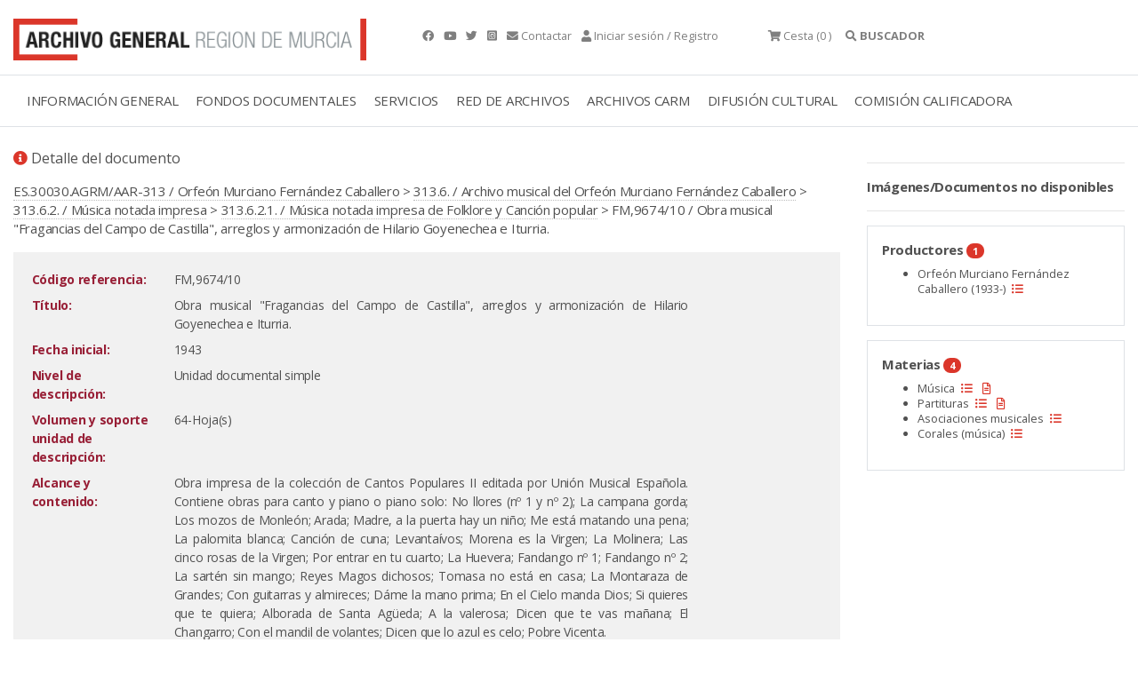

--- FILE ---
content_type: text/html;charset=UTF-8
request_url: https://archivogeneral.carm.es/jsps/jsp/ip/getIpHttps.jsp
body_size: -54
content:

3.150.110.7, 107.154.186.12

--- FILE ---
content_type: application/javascript
request_url: https://archivogeneral.carm.es/web2019/js/lg-pageselector.min.js
body_size: 847
content:
/*! lg-pageselector - v1.0.1 - 2016-09-30
 * http://sachinchoolur.github.io/lightGallery
 * Copyright (c) 2016 Sachin N; Licensed GPLv3 */
! function(a, b) {
    "function" == typeof define && define.amd ? define(["jquery"], function(a) {
        return b(a)
    }) : "object" == typeof exports ? module.exports = b(require("jquery")) : b(jQuery)
}(this, function(a) {
    ! function() {
        "use strict";
        var b = {
                pageselector: !0
            },
            c = function(c) {
                return this.core = a(c).data("lightGallery"), this.$el = a(c), this.core.s = a.extend({}, b, this.core.s), this.init(), this
            };
        c.prototype.init = function() {
            var a = "";
            if (this.core.s.pageselector) {
           //     if (!(document.pageselectorEnabled || document.webkitpageselectorEnabled || document.mozpageselectorEnabled || document.mspageselectorEnabled)) return;
                var selector;
                
                selector = '<span class="lg-icon"  style="padding-right: 2cm;" > <select id="selectorCombo" class="browser-default custom-select" style="height: 29px; font-size: 14px; background-color:gray; color:white; width: auto !important;  border: none; vertical-align:top; outline:none; font-family: arial;">';
                
                for (var i = 0; i <= this.core.$items.length - 1; i++)
                {
                  selector = selector + '<option value="' + parseInt(i) + '">' + parseInt(i + 1) + '</option>';
                }
                selector = selector + '</select> </span>';
                
                a =  selector, this.core.$outer.find(".lg-toolbar").append(a), this.pageselector()
            }
        };
  c.prototype.pageselector = function() {
            var b = this;
            var direccion;
            $("#selectorCombo").on("change", function(event)
            {
              var cSelector = document.getElementById("selectorCombo");
             
              if ( b.core.index < parseInt(cSelector.value))
              {
                 direccion = "next";
              }
              if ( b.core.index > parseInt(cSelector.value))
              {
                 direccion = "prev";
              }
              b.core.index = parseInt(cSelector.value);
              b.core.slide(parseInt(cSelector.value) , false, false, direccion);
            });
            $("#selectorPagina").keyup(function(event) {
              if (event.keyCode === 13) {      
                  var vSelector = document.getElementById("selectorPagina");
                  if ( b.core.index < parseInt(vSelector.value) - 1)
                  {
                     direccion = "next";
                  }
                  if ( b.core.index > parseInt(vSelector.value) - 1)
                  {
                     direccion = "prev";
                  }                     
                  
                  b.core.index = parseInt(vSelector.value) - 1;
                  b.core.slide(parseInt(vSelector.value) - 1, false, false, direccion);
            }});
        };
        c.prototype.destroy = function() {
           
        }; a.fn.lightGallery.modules.pageselector = c;
        
 
    }()
});

--- FILE ---
content_type: application/javascript
request_url: https://archivogeneral.carm.es/_Incapsula_Resource?SWJIYLWA=719d34d31c8e3a6e6fffd425f7e032f3&ns=1&cb=1862288858
body_size: 20219
content:
var _0x297a=['\x77\x72\x46\x6c\x58\x67\x3d\x3d','\x43\x52\x44\x44\x76\x44\x41\x4a\x77\x37\x30\x3d','\x41\x79\x2f\x44\x6a\x41\x3d\x3d','\x77\x37\x62\x43\x68\x42\x35\x44\x77\x6f\x34\x58','\x50\x78\x58\x44\x73\x67\x3d\x3d','\x55\x53\x38\x6b\x77\x36\x70\x31\x44\x63\x4b\x6a\x77\x72\x73\x35\x77\x34\x77\x3d','\x47\x73\x4b\x71\x46\x67\x3d\x3d','\x77\x6f\x6f\x57\x77\x6f\x72\x43\x76\x55\x48\x43\x6f\x77\x3d\x3d','\x77\x70\x78\x68\x46\x63\x4f\x75\x59\x63\x4b\x35\x48\x58\x45\x3d','\x77\x6f\x72\x44\x6f\x69\x6f\x3d','\x64\x54\x2f\x44\x6d\x73\x4b\x6f\x4b\x63\x4f\x74\x77\x71\x7a\x44\x67\x31\x73\x70\x77\x37\x49\x2b\x77\x70\x64\x4f\x54\x63\x4f\x75\x4a\x73\x4f\x59\x55\x63\x4b\x63\x65\x38\x4f\x2b\x77\x37\x54\x43\x6c\x54\x6f\x51\x55\x58\x33\x44\x72\x38\x4b\x51\x77\x34\x6f\x44\x77\x34\x46\x6d\x43\x46\x45\x77\x4a\x7a\x45\x43','\x57\x73\x4b\x4d\x77\x36\x66\x43\x74\x41\x3d\x3d','\x77\x34\x45\x6d\x55\x41\x3d\x3d','\x77\x6f\x6c\x5a\x4e\x77\x3d\x3d','\x77\x6f\x38\x6b\x56\x77\x3d\x3d','\x77\x70\x38\x35\x77\x72\x59\x3d','\x77\x6f\x6a\x44\x70\x79\x34\x3d','\x77\x70\x4a\x62\x77\x72\x34\x3d','\x77\x71\x42\x4c\x5a\x77\x3d\x3d','\x77\x6f\x30\x57\x77\x70\x62\x44\x67\x41\x3d\x3d','\x51\x52\x4c\x43\x75\x55\x38\x57','\x58\x69\x49\x72\x77\x37\x39\x43\x43\x67\x3d\x3d','\x56\x53\x34\x69','\x58\x46\x49\x2b','\x53\x30\x2f\x43\x73\x41\x3d\x3d','\x4f\x6a\x41\x79','\x77\x36\x37\x44\x72\x33\x73\x3d','\x77\x34\x41\x42\x45\x41\x3d\x3d','\x77\x70\x35\x57\x77\x36\x6b\x3d','\x5a\x6a\x50\x43\x6e\x73\x4b\x4c\x59\x4d\x4b\x67','\x43\x38\x4f\x53\x61\x51\x63\x6c\x77\x34\x59\x3d','\x77\x6f\x58\x43\x6b\x7a\x6e\x44\x6d\x6c\x30\x77\x50\x44\x63\x3d','\x77\x34\x73\x4b\x77\x34\x49\x3d','\x77\x72\x6b\x6b\x77\x70\x6f\x3d','\x62\x73\x4f\x57\x45\x6a\x34\x56\x77\x71\x41\x3d','\x77\x70\x48\x44\x71\x4d\x4b\x4f\x77\x6f\x66\x43\x6b\x73\x4f\x70\x56\x63\x4b\x53\x56\x6c\x6b\x3d','\x62\x6e\x33\x43\x68\x41\x3d\x3d','\x64\x69\x59\x78\x77\x37\x30\x3d','\x77\x70\x64\x52\x77\x35\x35\x4f\x4c\x38\x4f\x5a\x77\x36\x38\x3d','\x77\x71\x34\x2f\x63\x67\x3d\x3d','\x77\x35\x72\x43\x74\x6d\x6e\x43\x69\x38\x4f\x66\x77\x36\x37\x44\x6e\x51\x3d\x3d','\x4b\x63\x4f\x6b\x5a\x67\x3d\x3d','\x77\x71\x6f\x59\x77\x6f\x67\x3d','\x77\x6f\x62\x44\x73\x33\x6a\x43\x70\x38\x4f\x47\x77\x36\x72\x44\x69\x73\x4f\x76\x77\x34\x37\x43\x72\x77\x3d\x3d','\x77\x37\x76\x43\x76\x73\x4b\x49\x77\x70\x7a\x44\x75\x6d\x38\x56\x77\x35\x72\x43\x68\x4d\x4b\x55\x77\x6f\x73\x3d','\x47\x51\x72\x44\x73\x53\x67\x55\x77\x36\x6f\x3d','\x62\x73\x4f\x66\x44\x51\x3d\x3d','\x77\x71\x45\x77\x77\x70\x77\x3d','\x77\x70\x64\x6e\x62\x77\x3d\x3d','\x55\x41\x6f\x77','\x77\x35\x38\x55\x77\x35\x70\x37\x4d\x73\x4f\x63\x77\x72\x64\x6a','\x77\x71\x6c\x4a\x58\x51\x3d\x3d','\x5a\x38\x4b\x6a\x77\x37\x59\x3d','\x47\x38\x4b\x45\x43\x67\x3d\x3d','\x48\x63\x4b\x5a\x4e\x51\x3d\x3d','\x77\x72\x52\x7a\x65\x77\x3d\x3d','\x77\x72\x52\x36\x64\x67\x3d\x3d','\x58\x73\x4f\x4c\x4c\x51\x3d\x3d','\x77\x72\x6a\x44\x68\x31\x6b\x3d','\x5a\x54\x55\x75\x77\x37\x6e\x43\x6f\x6b\x4d\x3d','\x47\x4d\x4b\x42\x77\x35\x6f\x3d','\x77\x71\x45\x4c\x77\x6f\x30\x3d','\x77\x6f\x49\x5a\x77\x71\x64\x42\x77\x72\x6c\x30\x4b\x7a\x72\x44\x6b\x63\x4b\x7a\x77\x36\x73\x3d','\x54\x63\x4f\x35\x46\x77\x39\x54\x77\x6f\x4c\x44\x73\x63\x4b\x2b','\x77\x6f\x52\x69\x57\x6b\x70\x33\x77\x72\x4c\x43\x69\x38\x4f\x38\x77\x34\x58\x43\x6e\x6a\x51\x3d','\x52\x38\x4b\x71\x77\x36\x58\x43\x70\x38\x4b\x6d\x41\x38\x4b\x51\x4d\x41\x3d\x3d','\x77\x37\x48\x43\x68\x46\x6f\x3d','\x4f\x38\x4b\x56\x48\x67\x3d\x3d','\x77\x34\x50\x43\x70\x44\x59\x3d','\x43\x4d\x4f\x4e\x50\x38\x4f\x30','\x5a\x77\x58\x43\x76\x33\x6f\x47\x77\x37\x78\x32','\x41\x38\x4f\x57\x50\x51\x3d\x3d','\x62\x63\x4f\x5a\x77\x71\x48\x43\x6c\x4d\x4f\x32\x63\x63\x4f\x6d\x77\x70\x46\x73\x5a\x73\x4f\x4b\x64\x41\x4a\x56\x42\x38\x4f\x53\x64\x67\x3d\x3d','\x77\x72\x6e\x44\x69\x38\x4b\x6a\x77\x72\x76\x43\x70\x77\x3d\x3d','\x77\x72\x64\x35\x5a\x51\x3d\x3d','\x54\x38\x4b\x71\x77\x36\x6e\x43\x74\x63\x4b\x31\x44\x41\x3d\x3d','\x77\x37\x37\x44\x6e\x56\x7a\x44\x76\x63\x4f\x46\x77\x37\x4d\x78\x58\x4d\x4f\x31\x77\x34\x45\x75\x65\x4d\x4b\x2b\x77\x71\x33\x43\x76\x53\x7a\x43\x6b\x6e\x6a\x43\x73\x38\x4b\x4f\x56\x6d\x59\x45\x77\x35\x78\x77\x77\x72\x6a\x43\x68\x67\x72\x43\x67\x73\x4f\x4e\x48\x6c\x67\x62\x77\x36\x77\x57\x45\x73\x4b\x58\x43\x47\x30\x51','\x48\x73\x4b\x31\x77\x36\x4d\x3d','\x77\x6f\x31\x32\x4c\x38\x4f\x70\x5a\x38\x4b\x6a','\x77\x70\x44\x43\x71\x77\x63\x3d','\x4f\x68\x6b\x4b','\x77\x34\x6a\x43\x76\x58\x6e\x43\x75\x73\x4f\x51\x77\x36\x72\x44\x6c\x73\x4f\x76\x77\x35\x6b\x3d','\x77\x34\x58\x43\x6b\x6a\x37\x44\x6d\x6b\x77\x72','\x77\x70\x42\x57\x49\x67\x3d\x3d','\x61\x4d\x4b\x54\x77\x34\x59\x3d','\x48\x73\x4b\x37\x77\x37\x58\x43\x70\x38\x4b\x6b','\x4f\x38\x4b\x6c\x45\x53\x42\x4b\x64\x67\x3d\x3d','\x66\x56\x2f\x43\x6d\x77\x3d\x3d','\x77\x34\x41\x33\x49\x51\x3d\x3d','\x61\x73\x4b\x6c\x77\x35\x54\x44\x74\x4d\x4b\x6c\x4b\x51\x3d\x3d','\x4f\x38\x4b\x41\x50\x53\x41\x66\x77\x72\x51\x3d','\x42\x7a\x30\x45','\x4f\x41\x2f\x44\x6a\x41\x3d\x3d','\x4e\x44\x59\x68\x77\x37\x4c\x43\x70\x55\x34\x3d','\x49\x63\x4b\x45\x50\x7a\x49\x4f','\x77\x36\x7a\x43\x6b\x73\x4b\x6a','\x77\x70\x42\x64\x49\x51\x3d\x3d','\x57\x54\x33\x44\x6b\x4d\x4b\x37\x4f\x63\x4b\x7a\x77\x37\x50\x44\x6a\x41\x67\x3d','\x77\x36\x34\x34\x48\x57\x41\x55\x46\x41\x3d\x3d','\x4b\x38\x4f\x39\x77\x37\x6f\x3d','\x77\x37\x66\x44\x6a\x73\x4b\x68\x77\x72\x62\x43\x74\x73\x4b\x52\x62\x56\x7a\x43\x76\x6a\x63\x3d','\x77\x70\x39\x65\x55\x77\x3d\x3d','\x47\x51\x41\x52\x4a\x57\x4e\x45','\x77\x70\x63\x68\x77\x70\x41\x3d','\x77\x72\x5a\x6d\x59\x77\x3d\x3d','\x50\x38\x4f\x64\x43\x54\x55\x4e','\x4e\x38\x4f\x41\x77\x37\x76\x43\x6a\x38\x4b\x78\x5a\x51\x3d\x3d','\x55\x52\x44\x43\x71\x41\x3d\x3d','\x56\x73\x4f\x67\x77\x37\x63\x3d','\x62\x78\x49\x30','\x49\x38\x4b\x76\x4c\x44\x4e\x4d\x64\x30\x44\x43\x67\x77\x3d\x3d','\x77\x6f\x74\x6f\x57\x6c\x35\x33\x77\x71\x67\x3d','\x77\x37\x6a\x43\x68\x7a\x4d\x3d','\x77\x35\x6f\x61\x77\x70\x37\x44\x67\x45\x4e\x4c\x4b\x38\x4b\x38\x55\x38\x4f\x34\x4b\x38\x4f\x6a\x77\x71\x4c\x44\x6b\x73\x4b\x44\x54\x41\x3d\x3d','\x51\x44\x62\x44\x6d\x73\x4b\x35\x4b\x38\x4b\x79','\x4a\x56\x76\x43\x6c\x67\x3d\x3d','\x4d\x63\x4b\x6e\x4a\x77\x3d\x3d','\x65\x52\x41\x6e','\x63\x73\x4f\x66\x43\x54\x34\x49\x77\x71\x62\x43\x6e\x6a\x6b\x70\x58\x69\x4d\x72\x45\x73\x4b\x6c\x44\x31\x76\x44\x69\x51\x3d\x3d','\x53\x4d\x4f\x62\x50\x77\x68\x67\x77\x34\x67\x57\x4f\x63\x4b\x59','\x51\x4d\x4f\x4f\x77\x37\x62\x44\x73\x41\x64\x43\x77\x71\x73\x3d','\x4f\x38\x4b\x6d\x77\x35\x76\x44\x76\x38\x4b\x69\x4a\x41\x3d\x3d','\x77\x36\x66\x43\x6f\x63\x4b\x39','\x52\x4d\x4f\x33\x4d\x77\x3d\x3d','\x42\x46\x48\x44\x72\x6d\x70\x63\x77\x37\x34\x3d','\x77\x6f\x46\x55\x64\x41\x3d\x3d','\x77\x70\x52\x59\x77\x35\x39\x39\x4c\x38\x4f\x61\x77\x35\x55\x70\x77\x70\x72\x44\x74\x4d\x4f\x38\x77\x36\x70\x72\x77\x34\x72\x44\x6a\x38\x4f\x47\x52\x38\x4b\x55\x77\x34\x4a\x74\x77\x71\x41\x3d','\x77\x72\x78\x42\x65\x63\x4b\x79\x77\x71\x48\x43\x75\x51\x3d\x3d','\x57\x43\x41\x6a','\x77\x70\x76\x44\x6d\x53\x35\x55\x77\x34\x76\x43\x76\x38\x4b\x42\x77\x71\x37\x43\x6b\x46\x6e\x43\x6e\x68\x58\x43\x67\x6e\x7a\x44\x6f\x6c\x4c\x43\x6f\x55\x33\x43\x71\x78\x30\x55\x77\x6f\x4a\x66\x77\x34\x62\x43\x6b\x48\x4d\x3d','\x77\x72\x45\x4f\x59\x51\x3d\x3d','\x59\x63\x4b\x75\x77\x37\x59\x3d','\x77\x36\x72\x43\x6a\x51\x56\x44\x77\x70\x4d\x52\x77\x37\x6a\x43\x76\x63\x4b\x4f\x46\x77\x45\x3d','\x77\x6f\x6c\x6a\x4b\x67\x3d\x3d','\x77\x6f\x78\x71\x4f\x4d\x4f\x32\x77\x37\x30\x58\x4b\x67\x3d\x3d','\x77\x70\x42\x6a\x49\x38\x4f\x32\x77\x36\x41\x52','\x4c\x56\x35\x68\x77\x37\x51\x4f\x77\x36\x37\x44\x69\x38\x4f\x35\x77\x72\x59\x3d','\x77\x72\x72\x43\x6d\x68\x76\x43\x72\x63\x4f\x30','\x55\x78\x72\x43\x74\x41\x3d\x3d','\x51\x4d\x4f\x79\x45\x52\x39\x4d\x77\x71\x72\x44\x73\x67\x3d\x3d','\x77\x34\x33\x43\x70\x6d\x37\x43\x74\x77\x3d\x3d','\x77\x35\x50\x43\x76\x44\x33\x43\x75\x73\x4f\x4f\x77\x37\x66\x44\x6e\x63\x4f\x6b\x77\x34\x6e\x44\x75\x38\x4b\x4e\x43\x51\x3d\x3d','\x77\x70\x42\x6a\x77\x34\x41\x3d','\x77\x6f\x66\x44\x72\x73\x4b\x4c\x77\x70\x44\x43\x74\x38\x4f\x76\x58\x38\x4b\x53\x63\x77\x3d\x3d','\x44\x6c\x33\x44\x72\x47\x68\x47\x77\x37\x64\x54\x77\x6f\x64\x34\x77\x6f\x42\x54\x4a\x4d\x4b\x5a\x61\x4d\x4f\x47\x77\x35\x52\x51\x77\x36\x58\x43\x6d\x58\x58\x43\x75\x51\x3d\x3d','\x77\x35\x6e\x44\x72\x31\x67\x3d','\x77\x70\x55\x44\x77\x6f\x6a\x43\x73\x30\x45\x3d','\x63\x73\x4f\x63\x44\x41\x3d\x3d','\x42\x57\x62\x43\x75\x43\x51\x4b\x41\x73\x4f\x58','\x45\x32\x50\x43\x6f\x53\x59\x4e\x44\x63\x4f\x4a\x57\x51\x3d\x3d','\x66\x51\x63\x71','\x77\x37\x76\x44\x6c\x55\x76\x43\x76\x63\x4f\x51\x77\x70\x33\x43\x72\x67\x3d\x3d','\x77\x71\x4a\x46\x77\x72\x62\x43\x75\x6a\x66\x43\x70\x44\x48\x43\x6e\x78\x6f\x3d','\x77\x6f\x52\x72\x4b\x4d\x4f\x39\x5a\x38\x4b\x34','\x61\x38\x4f\x59\x41\x77\x3d\x3d','\x42\x51\x6b\x4b\x4a\x58\x35\x43\x77\x37\x51\x57\x77\x36\x42\x41\x77\x35\x48\x44\x6c\x63\x4b\x5a\x53\x4d\x4b\x6b\x77\x37\x67\x36\x77\x70\x50\x44\x72\x54\x74\x39\x77\x34\x74\x2f\x4f\x38\x4b\x4f\x77\x71\x76\x44\x6d\x4d\x4f\x46\x55\x63\x4b\x6f\x77\x35\x49\x4c\x4a\x38\x4b\x39','\x77\x35\x54\x43\x76\x58\x6e\x43\x75\x73\x4f\x4f\x77\x34\x7a\x44\x6e\x67\x3d\x3d','\x77\x34\x34\x52\x53\x38\x4b\x64\x4b\x32\x38\x3d','\x61\x63\x4b\x64\x77\x36\x63\x3d','\x65\x6a\x72\x43\x68\x63\x4b\x4c\x66\x63\x4b\x6d\x61\x38\x4f\x54\x51\x7a\x48\x44\x6a\x46\x72\x44\x74\x63\x4f\x73\x77\x37\x72\x44\x75\x6a\x49\x75\x77\x36\x37\x44\x6a\x4d\x4b\x38\x43\x31\x76\x44\x74\x73\x4b\x72\x42\x4d\x4f\x6e\x51\x73\x4f\x74\x46\x63\x4b\x41\x77\x6f\x38\x78\x77\x71\x5a\x54\x77\x37\x63\x3d','\x4f\x38\x4b\x6c\x77\x34\x41\x3d','\x51\x57\x30\x72','\x77\x34\x4d\x72\x4e\x6e\x62\x44\x68\x38\x4f\x76\x47\x4d\x4b\x62\x77\x6f\x4c\x44\x76\x38\x4b\x65','\x53\x69\x62\x44\x6d\x73\x4b\x39\x4b\x38\x4b\x7a\x77\x37\x4c\x44\x68\x77\x3d\x3d','\x77\x36\x59\x34\x42\x57\x34\x44\x47\x63\x4f\x4a\x77\x70\x66\x43\x71\x38\x4f\x5a','\x63\x57\x6e\x43\x6d\x4d\x4f\x54\x4d\x63\x4b\x55\x43\x69\x6f\x7a','\x4c\x38\x4f\x41\x77\x36\x62\x43\x6e\x41\x3d\x3d','\x77\x71\x4e\x4b\x77\x72\x44\x43\x73\x7a\x54\x43\x75\x51\x3d\x3d','\x48\x38\x4b\x31\x77\x37\x66\x43\x69\x67\x3d\x3d','\x62\x51\x2f\x43\x71\x55\x63\x44\x77\x37\x51\x3d','\x47\x68\x30\x52\x77\x35\x42\x65\x51\x73\x4f\x75','\x77\x35\x38\x69\x4c\x58\x62\x44\x6d\x73\x4f\x70','\x77\x72\x76\x44\x67\x42\x38\x3d','\x77\x72\x78\x42\x77\x72\x6b\x3d','\x59\x47\x34\x2b','\x66\x43\x62\x44\x73\x41\x3d\x3d','\x65\x53\x7a\x43\x70\x77\x3d\x3d','\x77\x71\x52\x67\x4c\x41\x3d\x3d','\x44\x63\x4f\x42\x77\x36\x4c\x44\x75\x51\x42\x44\x77\x71\x78\x71\x77\x35\x35\x59\x77\x36\x73\x67\x44\x44\x46\x75\x77\x36\x34\x3d','\x77\x35\x59\x62\x64\x73\x4b\x4f\x4c\x57\x35\x44\x55\x67\x3d\x3d','\x41\x41\x54\x43\x69\x63\x4f\x6f','\x50\x73\x4b\x54\x42\x41\x3d\x3d','\x5a\x7a\x45\x32\x77\x37\x66\x43\x73\x55\x72\x44\x6f\x63\x4b\x68\x77\x35\x49\x3d','\x44\x55\x7a\x44\x71\x58\x35\x63\x77\x36\x55\x3d','\x4f\x63\x4b\x69\x77\x34\x50\x44\x73\x63\x4b\x78\x4c\x56\x6e\x43\x72\x77\x76\x44\x71\x69\x55\x31\x77\x35\x72\x44\x6b\x32\x6b\x30','\x63\x6e\x76\x43\x6b\x63\x4f\x55\x46\x51\x3d\x3d','\x64\x67\x58\x43\x70\x55\x6f\x41\x77\x36\x4d\x3d','\x5a\x44\x66\x43\x68\x73\x4b\x46\x63\x38\x4b\x70\x51\x4d\x4f\x5a\x53\x57\x76\x43\x6b\x45\x50\x44\x71\x38\x4f\x47\x77\x37\x37\x44\x72\x78\x67\x3d','\x41\x6b\x72\x43\x6d\x63\x4f\x59\x53\x67\x3d\x3d','\x4e\x73\x4b\x7a\x77\x34\x58\x44\x6c\x73\x4b\x33\x49\x55\x67\x3d','\x77\x72\x6c\x4b\x77\x71\x54\x43\x74\x6a\x62\x43\x72\x43\x76\x43\x6c\x51\x77\x73\x77\x6f\x68\x70\x77\x70\x72\x44\x71\x4d\x4f\x2b\x77\x37\x39\x33\x77\x6f\x6f\x41\x77\x34\x62\x43\x73\x30\x44\x44\x72\x63\x4b\x7a\x77\x72\x48\x43\x68\x30\x45\x3d','\x42\x77\x66\x43\x71\x67\x3d\x3d','\x47\x67\x66\x43\x6c\x63\x4f\x68\x55\x38\x4b\x70\x66\x67\x3d\x3d','\x77\x70\x4a\x6e\x4f\x38\x4f\x34\x77\x37\x4d\x59\x4c\x63\x4b\x73\x48\x38\x4f\x6f\x5a\x32\x4d\x74\x77\x35\x54\x44\x68\x38\x4f\x50\x77\x34\x38\x2b','\x66\x44\x66\x43\x6e\x4d\x4b\x5a\x63\x51\x3d\x3d','\x77\x70\x45\x61\x77\x71\x68\x47\x77\x71\x74\x70\x4c\x44\x51\x3d','\x77\x72\x35\x46\x59\x63\x4b\x38\x77\x72\x4c\x43\x73\x45\x68\x37\x77\x34\x6c\x4f\x4e\x44\x6e\x44\x73\x31\x76\x44\x74\x4d\x4f\x62\x61\x73\x4b\x35\x4c\x77\x3d\x3d','\x77\x71\x46\x4b\x77\x72\x37\x43\x71\x6a\x51\x3d','\x44\x51\x44\x44\x76\x43\x63\x50\x77\x36\x59\x53\x4a\x7a\x59\x3d','\x51\x4d\x4f\x4f\x77\x36\x4c\x44\x6f\x77\x68\x44\x77\x71\x6f\x6e','\x4a\x38\x4b\x73\x43\x69\x42\x58\x63\x48\x48\x43\x67\x63\x4f\x34\x62\x4d\x4b\x79\x44\x63\x4b\x59\x4d\x63\x4b\x44\x4a\x42\x6b\x3d','\x4b\x56\x66\x44\x74\x47\x52\x65\x77\x37\x4e\x6d\x77\x71\x30\x36\x77\x6f\x4e\x46\x5a\x38\x4b\x59','\x77\x37\x2f\x43\x6d\x52\x6c\x58\x77\x6f\x34\x4d','\x4c\x4d\x4f\x41\x77\x37\x66\x43\x67\x38\x4b\x73\x65\x63\x4b\x42\x77\x72\x38\x59','\x77\x71\x6e\x44\x6c\x58\x76\x43\x68\x58\x56\x51','\x77\x72\x67\x4a\x77\x70\x66\x44\x6a\x30\x4e\x51\x4d\x4d\x4f\x78','\x4d\x73\x4b\x37\x77\x35\x7a\x44\x71\x38\x4b\x69\x50\x77\x3d\x3d','\x4e\x4d\x4b\x69\x77\x35\x6e\x44\x74\x4d\x4b\x47\x4a\x45\x7a\x43\x72\x67\x33\x43\x71\x7a\x34\x3d','\x54\x7a\x76\x44\x68\x73\x4b\x78\x4d\x73\x4b\x2f','\x77\x35\x59\x2f\x4b\x6d\x4c\x44\x6d\x73\x4f\x79','\x77\x70\x38\x53\x77\x6f\x72\x43\x76\x6c\x44\x43\x73\x77\x3d\x3d','\x77\x36\x72\x43\x71\x63\x4b\x6d\x77\x71\x4c\x44\x6d\x6b\x38\x3d','\x77\x36\x44\x43\x6f\x63\x4b\x71\x77\x71\x50\x44\x6a\x77\x3d\x3d','\x59\x57\x4c\x43\x6c\x4d\x4f\x53\x42\x4d\x4b\x41','\x46\x38\x4f\x58\x65\x51\x3d\x3d','\x45\x48\x4c\x43\x70\x44\x41\x58\x48\x77\x3d\x3d','\x77\x37\x7a\x43\x73\x4d\x4b\x70\x77\x72\x44\x44\x6e\x46\x55\x3d','\x5a\x52\x6a\x43\x6f\x6c\x30\x62\x77\x36\x49\x3d','\x43\x73\x4b\x6e\x77\x36\x48\x43\x6a\x63\x4f\x6e\x77\x34\x64\x57\x48\x6c\x30\x3d','\x77\x36\x63\x6c\x47\x6e\x51\x55\x44\x77\x3d\x3d','\x77\x70\x59\x47\x77\x6f\x4c\x43\x76\x46\x7a\x43\x70\x63\x4f\x71\x54\x41\x58\x44\x74\x44\x33\x44\x70\x67\x3d\x3d','\x77\x72\x4a\x54\x77\x72\x76\x43\x72\x43\x58\x43\x76\x67\x3d\x3d','\x77\x72\x38\x68\x62\x4d\x4b\x58\x77\x70\x76\x43\x69\x63\x4f\x4e\x57\x63\x4b\x69\x58\x33\x4d\x3d','\x77\x6f\x4a\x31\x58\x55\x70\x33\x77\x72\x4d\x3d','\x77\x72\x52\x4c\x65\x73\x4b\x55\x77\x71\x44\x43\x70\x56\x4e\x35\x77\x35\x6f\x55\x4b\x6a\x50\x44\x76\x77\x3d\x3d','\x62\x6a\x6e\x43\x6e\x63\x4b\x74\x59\x63\x4b\x38\x57\x38\x4f\x62\x57\x6a\x48\x43\x6d\x46\x7a\x44\x74\x63\x4f\x4c\x77\x37\x44\x44\x72\x41\x6b\x36\x77\x71\x48\x44\x69\x63\x4b\x6a\x54\x6b\x63\x3d','\x47\x77\x41\x4c\x77\x34\x68\x65\x58\x67\x3d\x3d','\x43\x4d\x4b\x51\x77\x35\x44\x44\x74\x4d\x4b\x7a\x49\x6b\x54\x43\x74\x52\x54\x43\x6d\x78\x6f\x55\x77\x37\x48\x44\x71\x46\x51\x6a\x77\x36\x68\x75\x77\x70\x63\x41\x48\x53\x51\x3d','\x52\x73\x4b\x33\x77\x36\x37\x43\x6f\x63\x4b\x31\x46\x77\x3d\x3d','\x50\x38\x4f\x4b\x77\x37\x62\x43\x6e\x63\x4b\x6f\x61\x4d\x4b\x36\x77\x70\x6c\x36\x52\x63\x4b\x6b\x66\x31\x64\x4c\x56\x73\x4f\x63\x4b\x42\x74\x41\x52\x46\x6f\x49\x66\x63\x4f\x4a\x77\x6f\x2f\x43\x6a\x6e\x70\x7a\x77\x36\x44\x44\x76\x51\x3d\x3d','\x56\x63\x4f\x61\x77\x36\x72\x44\x70\x42\x70\x66','\x77\x70\x62\x43\x74\x51\x44\x43\x6f\x63\x4f\x69\x77\x34\x49\x6f\x55\x73\x4b\x30\x77\x70\x4e\x33\x48\x73\x4b\x4c\x77\x71\x76\x44\x70\x47\x72\x43\x6c\x46\x33\x44\x6d\x63\x4b\x44\x57\x51\x3d\x3d','\x4d\x38\x4b\x4b\x4d\x44\x49\x47\x77\x72\x6c\x55\x77\x6f\x77\x4a\x77\x70\x6b\x32\x77\x6f\x63\x77\x77\x35\x6f\x4d\x77\x72\x39\x62\x77\x34\x73\x4c\x77\x35\x74\x78\x77\x36\x33\x43\x6d\x63\x4b\x6c\x77\x72\x30\x51\x53\x63\x4f\x41\x49\x6d\x37\x44\x71\x78\x67\x51\x51\x63\x4f\x77\x77\x35\x66\x44\x73\x67\x3d\x3d','\x77\x71\x7a\x43\x6b\x68\x37\x43\x74\x38\x4f\x30\x77\x35\x55\x3d','\x77\x34\x49\x51\x77\x6f\x44\x43\x75\x57\x72\x43\x71\x73\x4f\x64\x54\x52\x6e\x44\x75\x7a\x4c\x44\x6f\x73\x4b\x37\x65\x63\x4b\x4b\x52\x53\x70\x6c\x77\x34\x66\x44\x76\x38\x4f\x46\x77\x71\x30\x30\x45\x43\x76\x44\x70\x4d\x4b\x2b\x77\x34\x67\x3d','\x77\x70\x76\x44\x68\x7a\x52\x51\x77\x34\x66\x43\x6f\x73\x4b\x74\x77\x36\x58\x43\x6e\x6b\x6a\x44\x6b\x51\x58\x43\x69\x6e\x33\x44\x6f\x67\x3d\x3d','\x4d\x73\x4b\x34\x46\x6a\x52\x4b\x62\x51\x3d\x3d','\x77\x72\x7a\x44\x6e\x73\x4b\x39\x77\x71\x48\x43\x75\x73\x4b\x59\x61\x67\x3d\x3d','\x54\x73\x4f\x77\x47\x68\x68\x56\x77\x6f\x6e\x43\x75\x73\x4b\x2b\x47\x73\x4b\x57\x77\x70\x44\x44\x6a\x78\x45\x69','\x77\x70\x56\x6d\x44\x68\x77\x6f\x77\x72\x41\x3d','\x57\x4d\x4b\x63\x77\x36\x58\x43\x71\x57\x33\x43\x71\x47\x63\x3d','\x77\x6f\x4e\x59\x77\x34\x56\x34\x4a\x38\x4f\x59\x77\x71\x51\x38\x77\x70\x44\x44\x72\x38\x4b\x69\x77\x36\x46\x33\x77\x70\x6b\x3d','\x44\x73\x4b\x6f\x77\x36\x33\x43\x6a\x63\x4f\x38\x77\x35\x6b\x3d','\x47\x45\x62\x44\x72\x32\x35\x4e\x77\x36\x56\x4e','\x50\x4d\x4b\x31\x77\x36\x62\x43\x76\x38\x4f\x37\x77\x35\x6c\x61\x42\x6c\x4c\x44\x72\x48\x59\x3d','\x77\x6f\x55\x47\x61\x38\x4b\x4e\x77\x6f\x6a\x43\x6b\x67\x3d\x3d','\x77\x72\x76\x43\x6a\x77\x62\x43\x73\x63\x4f\x70\x77\x35\x51\x2f\x45\x38\x4f\x6c\x77\x70\x42\x32\x5a\x73\x4f\x52','\x57\x41\x4c\x43\x70\x77\x3d\x3d','\x56\x38\x4f\x4f\x77\x36\x7a\x44\x74\x51\x39\x41\x77\x6f\x77\x69\x77\x35\x4a\x64\x77\x72\x64\x78\x48\x6a\x78\x31\x77\x36\x6b\x4f\x77\x71\x4d\x3d','\x58\x4d\x4b\x59\x77\x37\x6a\x43\x71\x57\x45\x3d','\x66\x54\x2f\x43\x6e\x73\x4b\x49\x65\x38\x4b\x2f\x47\x73\x4f\x43\x56\x42\x62\x43\x68\x55\x48\x44\x73\x73\x4f\x6d\x77\x37\x6a\x43\x71\x6c\x51\x3d','\x48\x41\x72\x43\x6a\x4d\x4f\x7a\x58\x77\x3d\x3d','\x48\x46\x76\x44\x6b\x33\x6c\x61\x77\x37\x39\x51\x77\x6f\x55\x3d','\x77\x36\x77\x38\x42\x57\x34\x48\x48\x63\x4f\x70\x77\x6f\x48\x43\x71\x63\x4b\x53\x77\x71\x4c\x44\x6d\x73\x4b\x4c\x77\x70\x66\x43\x6b\x38\x4f\x4a\x77\x72\x34\x59','\x77\x34\x63\x4d\x54\x4d\x4b\x4a\x4b\x33\x51\x3d','\x65\x6c\x49\x6e\x77\x34\x74\x54\x77\x37\x50\x43\x69\x73\x4f\x32','\x64\x30\x4d\x6b\x77\x36\x46\x59\x77\x37\x50\x43\x6a\x63\x4f\x71\x77\x37\x54\x43\x6c\x73\x4b\x43\x46\x33\x55\x67\x4b\x51\x3d\x3d','\x77\x70\x4e\x31\x4c\x73\x4f\x68\x77\x36\x45\x3d','\x77\x34\x77\x56\x55\x38\x4b\x54\x4f\x47\x5a\x5a\x57\x68\x4e\x54\x77\x34\x44\x44\x6b\x63\x4b\x58\x43\x68\x48\x44\x76\x44\x56\x56\x55\x6b\x38\x3d','\x5a\x38\x4f\x4c\x46\x53\x6f\x56\x77\x72\x73\x3d','\x77\x37\x6e\x43\x6a\x68\x35\x4b\x77\x70\x38\x63\x77\x35\x50\x43\x73\x63\x4b\x5a\x44\x51\x3d\x3d','\x77\x36\x58\x44\x6d\x45\x6a\x43\x73\x38\x4f\x65\x77\x70\x4c\x43\x71\x63\x4f\x76\x41\x57\x4d\x6f\x50\x73\x4f\x37\x77\x70\x33\x43\x74\x44\x33\x44\x6d\x73\x4b\x73\x77\x6f\x74\x68\x46\x41\x2f\x44\x69\x67\x3d\x3d','\x4c\x63\x4f\x45\x77\x37\x6e\x43\x6e\x63\x4b\x67','\x41\x63\x4f\x6c\x62\x67\x3d\x3d','\x64\x55\x4d\x38\x77\x36\x39\x4b\x77\x37\x50\x43\x6e\x73\x4f\x67','\x77\x71\x74\x57\x77\x34\x42\x2f\x4a\x63\x4f\x41\x77\x71\x51\x6e\x77\x6f\x66\x44\x75\x63\x4b\x79\x77\x71\x78\x7a\x77\x6f\x50\x44\x6b\x63\x4f\x4f\x58\x63\x4b\x45\x77\x6f\x49\x74\x77\x72\x2f\x43\x6e\x38\x4f\x4d\x43\x56\x49\x42','\x77\x71\x54\x44\x6a\x73\x4b\x69\x77\x72\x44\x43\x74\x73\x4b\x46\x52\x51\x3d\x3d','\x4d\x4d\x4f\x41\x77\x36\x7a\x43\x6d\x77\x3d\x3d','\x46\x73\x4f\x53\x5a\x68\x59\x30\x77\x34\x5a\x6b','\x64\x77\x6e\x43\x70\x55\x6f\x41\x77\x36\x59\x39\x48\x38\x4f\x49\x4b\x31\x68\x58\x51\x7a\x30\x49\x57\x48\x50\x43\x73\x63\x4b\x54\x58\x77\x3d\x3d','\x77\x34\x76\x43\x73\x6e\x48\x43\x71\x73\x4f\x54','\x49\x73\x4f\x6e\x77\x37\x41\x3d','\x77\x36\x44\x43\x70\x4d\x4b\x37\x77\x72\x54\x44\x6e\x47\x73\x49\x77\x34\x7a\x43\x6d\x63\x4b\x53','\x62\x6b\x73\x38\x77\x36\x78\x51\x77\x36\x58\x44\x6c\x38\x4f\x71\x77\x37\x50\x44\x6a\x4d\x4b\x49\x46\x6c\x34\x31\x4e\x63\x4b\x39\x5a\x57\x6e\x44\x67\x6b\x73\x4f','\x54\x4d\x4b\x70\x77\x35\x59\x3d','\x77\x6f\x6b\x47\x77\x70\x44\x43\x76\x30\x66\x43\x67\x38\x4f\x4c\x51\x42\x54\x44\x74\x53\x6f\x3d','\x52\x53\x34\x72\x77\x37\x78\x5a\x46\x63\x4f\x70\x77\x6f\x6b\x64\x77\x35\x6f\x59\x51\x4d\x4b\x6c\x77\x35\x35\x52\x77\x37\x55\x6b\x5a\x43\x51\x53\x54\x38\x4f\x61\x63\x38\x4f\x51\x77\x34\x4e\x53\x4a\x30\x55\x3d','\x77\x35\x55\x34\x45\x55\x41\x73\x4c\x73\x4f\x34\x77\x6f\x44\x43\x76\x38\x4f\x5a\x77\x72\x50\x44\x67\x38\x4b\x51\x77\x72\x50\x43\x76\x4d\x4f\x48\x77\x71\x4d\x66\x77\x6f\x48\x43\x6e\x4d\x4f\x72','\x48\x51\x4c\x43\x6a\x73\x4f\x69\x56\x63\x4b\x77\x49\x38\x4b\x31\x77\x34\x62\x43\x6f\x44\x63\x46\x62\x63\x4b\x68\x77\x6f\x33\x44\x6c\x4d\x4f\x53\x4b\x32\x6a\x44\x75\x4d\x4f\x78\x54\x38\x4f\x37\x77\x72\x76\x44\x6e\x4d\x4f\x4b\x54\x56\x4a\x45','\x52\x73\x4f\x44\x77\x36\x2f\x44\x6f\x67\x73\x3d','\x77\x72\x52\x45\x77\x72\x7a\x43\x72\x43\x58\x43\x76\x79\x72\x43\x6d\x51\x70\x74\x77\x6f\x6f\x3d','\x64\x41\x2f\x43\x6d\x46\x6f\x64\x77\x37\x68\x39\x46\x77\x3d\x3d','\x77\x34\x33\x43\x76\x73\x4b\x67\x77\x72\x33\x44\x69\x31\x30\x50\x77\x6f\x44\x43\x6d\x63\x4b\x44\x77\x70\x77\x53\x77\x70\x2f\x44\x6b\x63\x4b\x4f\x43\x73\x4b\x78\x65\x46\x48\x43\x6a\x38\x4b\x70\x77\x35\x2f\x44\x72\x73\x4b\x37\x77\x71\x6e\x43\x73\x63\x4f\x48\x65\x63\x4b\x32\x77\x37\x74\x42\x45\x52\x66\x44\x6c\x56\x74\x4e\x77\x37\x6e\x43\x6d\x44\x37\x44\x76\x73\x4f\x6d\x64\x41\x72\x43\x68\x63\x4b\x36\x77\x37\x31\x5a\x46\x79\x41\x79\x42\x63\x4b\x59\x77\x35\x63\x6e\x77\x71\x55\x31\x77\x37\x54\x44\x67\x42\x7a\x44\x6f\x73\x4b\x64\x62\x32\x4a\x4d\x42\x73\x4f\x61\x77\x36\x52\x72\x77\x36\x54\x44\x6f\x6e\x76\x44\x6c\x63\x4f\x38\x77\x72\x37\x43\x74\x38\x4f\x36\x77\x6f\x68\x41\x77\x35\x34\x59\x48\x30\x63\x50\x4a\x67\x3d\x3d','\x4f\x73\x4f\x4e\x4a\x38\x4f\x6b\x77\x35\x34\x3d','\x58\x68\x6a\x43\x71\x67\x3d\x3d','\x52\x79\x6b\x68\x77\x37\x31\x51\x43\x38\x4b\x70\x77\x72\x73\x63','\x77\x36\x7a\x43\x68\x41\x4a\x58\x77\x70\x4d\x51\x77\x34\x6e\x43\x71\x77\x3d\x3d','\x56\x63\x4b\x71\x77\x37\x58\x43\x6f\x63\x4b\x6f\x43\x38\x4b\x62\x4d\x51\x3d\x3d','\x77\x71\x4c\x44\x67\x6e\x62\x43\x6b\x77\x3d\x3d','\x47\x68\x63\x42\x77\x34\x35\x48\x53\x4d\x4f\x77\x41\x4d\x4f\x77\x77\x70\x33\x43\x68\x63\x4b\x75\x57\x38\x4f\x31\x77\x71\x4c\x44\x72\x4d\x4b\x30\x77\x37\x59\x32\x42\x73\x4f\x33','\x57\x6a\x4c\x44\x6d\x4d\x4b\x72\x4f\x67\x3d\x3d','\x77\x37\x37\x43\x6a\x68\x4e\x52\x77\x70\x63\x61\x77\x34\x6e\x43\x72\x4d\x4b\x37\x44\x46\x67\x73','\x77\x35\x6a\x43\x70\x58\x7a\x43\x73\x38\x4b\x59\x77\x37\x66\x44\x6c\x38\x4f\x5a\x77\x34\x6e\x44\x6f\x4d\x4b\x4c\x43\x54\x52\x52\x52\x53\x78\x48\x77\x6f\x4d\x4e\x77\x36\x50\x44\x6b\x57\x59\x3d','\x77\x72\x7a\x44\x6d\x73\x4b\x6a\x77\x71\x66\x43\x74\x67\x3d\x3d','\x49\x38\x4b\x4b\x41\x44\x4d\x5a\x77\x72\x56\x55\x77\x70\x38\x3d','\x77\x71\x44\x44\x69\x48\x7a\x43\x6b\x58\x56\x4c','\x64\x30\x4d\x6b\x77\x36\x46\x59\x77\x37\x50\x43\x6a\x63\x4f\x71\x77\x37\x54\x43\x6c\x73\x4b\x4f\x43\x33\x67\x2b\x4f\x63\x4b\x35\x65\x58\x54\x43\x6b\x42\x67\x51\x77\x71\x35\x47\x77\x37\x63\x3d','\x77\x6f\x5a\x2f\x43\x78\x6f\x35','\x77\x70\x39\x70\x49\x38\x4f\x2f\x77\x37\x45\x61\x4c\x63\x4b\x71\x41\x73\x4b\x6f','\x64\x6d\x37\x43\x69\x51\x3d\x3d','\x77\x6f\x4e\x6f\x51\x6c\x42\x67\x77\x71\x58\x43\x71\x73\x4f\x6d\x77\x34\x48\x43\x6c\x41\x3d\x3d','\x59\x6d\x2f\x43\x6b\x38\x4f\x43\x42\x4d\x4b\x61\x41\x43\x6f\x3d','\x61\x6b\x45\x67\x77\x36\x31\x61\x77\x37\x7a\x44\x6c\x38\x4f\x79\x77\x36\x2f\x44\x6e\x4d\x4b\x5a\x44\x41\x3d\x3d','\x43\x42\x6b\x4f\x77\x34\x35\x50','\x48\x31\x33\x44\x70\x48\x6c\x41','\x57\x63\x4b\x61\x77\x36\x62\x43\x75\x57\x48\x43\x74\x43\x77\x31\x77\x6f\x68\x39\x77\x37\x6f\x70\x77\x71\x30\x3d','\x56\x63\x4b\x75\x77\x36\x76\x43\x70\x38\x4b\x6b','\x45\x67\x44\x44\x74\x79\x51\x56\x77\x37\x73\x3d','\x56\x63\x4f\x4e\x77\x36\x4c\x44\x70\x77\x63\x3d','\x54\x38\x4b\x42\x77\x37\x33\x43\x72\x33\x44\x43\x71\x51\x3d\x3d','\x77\x71\x7a\x43\x68\x52\x62\x43\x74\x4d\x4f\x70\x77\x37\x6b\x4d\x58\x73\x4b\x77\x77\x70\x39\x6a\x4f\x4d\x4b\x73\x77\x71\x44\x44\x76\x33\x41\x3d','\x77\x70\x66\x44\x72\x38\x4b\x4f\x77\x6f\x58\x43\x75\x4d\x4f\x5a\x56\x4d\x4b\x50\x59\x32\x51\x64\x41\x32\x73\x59\x4b\x77\x3d\x3d','\x50\x73\x4f\x64\x77\x37\x7a\x43\x6d\x38\x4b\x78\x66\x67\x3d\x3d','\x44\x77\x54\x43\x74\x38\x4f\x6a\x57\x4d\x4b\x46\x66\x38\x4b\x35\x77\x35\x37\x43\x76\x53\x45\x44\x57\x38\x4b\x39\x77\x70\x33\x44\x6b\x4d\x4f\x63\x4c\x53\x58\x44\x70\x4d\x4f\x37\x62\x67\x3d\x3d','\x48\x78\x33\x44\x74\x7a\x41\x4a\x77\x37\x77\x3d','\x77\x37\x7a\x44\x6b\x46\x44\x43\x76\x73\x4f\x57\x77\x6f\x54\x44\x73\x38\x4f\x49\x4f\x67\x6b\x41\x47\x73\x4f\x62\x77\x71\x58\x43\x67\x68\x44\x44\x76\x4d\x4b\x61\x77\x36\x55\x3d','\x77\x71\x42\x48\x41\x73\x4f\x65\x56\x73\x4b\x65\x4c\x46\x58\x43\x70\x73\x4b\x62\x53\x63\x4f\x41','\x49\x73\x4f\x4e\x50\x63\x4f\x34\x77\x35\x78\x44\x77\x71\x38\x74\x4c\x38\x4b\x77\x45\x38\x4f\x41\x77\x34\x72\x43\x67\x48\x48\x44\x6f\x4d\x4f\x78\x41\x63\x4f\x77\x77\x72\x34\x42\x62\x6e\x38\x46\x57\x73\x4b\x42\x77\x35\x4c\x44\x68\x79\x6b\x3d','\x77\x72\x72\x44\x6a\x48\x37\x43\x67\x32\x51\x3d','\x77\x71\x62\x43\x6a\x43\x59\x3d','\x77\x6f\x73\x61\x77\x6f\x6e\x43\x76\x32\x48\x43\x73\x73\x4f\x65\x54\x41\x41\x3d','\x77\x70\x4a\x6e\x4f\x38\x4f\x34\x77\x37\x4d\x59\x4c\x63\x4b\x73\x48\x38\x4f\x6f\x5a\x32\x4d\x35\x77\x34\x66\x44\x69\x4d\x4f\x4f\x77\x34\x35\x39\x77\x35\x7a\x44\x69\x4d\x4f\x43\x77\x71\x6a\x43\x74\x4d\x4b\x45\x51\x33\x33\x44\x69\x51\x3d\x3d','\x62\x30\x4d\x2b\x77\x37\x31\x61','\x77\x71\x46\x59\x49\x41\x3d\x3d','\x63\x73\x4f\x66\x43\x54\x34\x49\x77\x71\x62\x43\x73\x67\x3d\x3d','\x77\x70\x41\x51\x77\x70\x48\x44\x69\x6b\x4a\x54\x63\x63\x4f\x37\x57\x73\x4f\x68\x4b\x4d\x4f\x75\x77\x72\x76\x44\x70\x38\x4b\x66\x51\x4d\x4f\x38','\x62\x6a\x77\x76\x77\x37\x7a\x43\x74\x30\x66\x44\x67\x63\x4b\x6d\x77\x34\x6e\x44\x76\x77\x3d\x3d','\x77\x6f\x6c\x73\x51\x6c\x42\x6b\x77\x71\x48\x43\x69\x73\x4f\x77\x77\x34\x50\x44\x6e\x7a\x4d\x35\x77\x34\x6a\x43\x6e\x6b\x30\x31\x63\x4d\x4b\x33\x4e\x78\x4e\x68\x77\x36\x54\x44\x74\x79\x33\x43\x6e\x77\x42\x33\x5a\x33\x39\x53\x77\x34\x6f\x78\x57\x57\x33\x44\x75\x4d\x4f\x4b\x43\x38\x4f\x79\x44\x51\x3d\x3d','\x52\x43\x59\x70\x77\x36\x31\x54','\x49\x73\x4b\x57\x4e\x6a\x55\x71\x77\x72\x74\x66\x77\x70\x5a\x54\x77\x37\x6b\x30\x77\x70\x63\x79','\x54\x69\x48\x44\x6c\x63\x4b\x77\x4f\x38\x4b\x70','\x4c\x73\x4f\x65\x4b\x73\x4f\x2f\x77\x35\x38\x3d','\x77\x70\x7a\x44\x6f\x63\x4b\x5a\x77\x70\x7a\x43\x74\x73\x4f\x6e\x52\x63\x4b\x59\x5a\x51\x4d\x47\x42\x6d\x45\x42\x44\x79\x6e\x44\x6b\x41\x74\x72\x77\x34\x59\x41\x77\x70\x44\x43\x69\x63\x4b\x53\x77\x6f\x52\x4b\x59\x42\x46\x30\x41\x63\x4f\x69\x42\x4d\x4f\x6b\x4e\x55\x6e\x43\x6a\x73\x4b\x63\x61\x6e\x34\x3d','\x77\x34\x55\x6d\x4c\x32\x54\x44\x69\x77\x3d\x3d','\x49\x73\x4b\x77\x77\x35\x44\x44\x71\x73\x4b\x58\x4b\x30\x6a\x43\x72\x67\x33\x43\x67\x44\x49\x6b\x77\x35\x55\x3d','\x4c\x73\x4f\x65\x4b\x73\x4f\x2f\x77\x35\x39\x52','\x77\x6f\x5a\x47\x77\x34\x74\x30\x49\x67\x3d\x3d','\x77\x70\x4a\x6e\x4f\x38\x4f\x34\x77\x37\x4d\x59\x4c\x63\x4b\x73\x48\x38\x4f\x6f\x59\x6e\x77\x70\x77\x35\x4c\x44\x6f\x4d\x4f\x48\x77\x35\x67\x39\x77\x34\x54\x44\x71\x63\x4f\x4e\x77\x72\x76\x43\x6f\x63\x4f\x43\x48\x44\x4c\x43\x6d\x6d\x5a\x64\x42\x58\x4c\x44\x6d\x56\x31\x45\x77\x34\x46\x38\x77\x34\x6a\x44\x75\x4d\x4b\x62','\x4f\x63\x4f\x66\x4c\x73\x4f\x6a\x77\x37\x70\x46\x77\x72\x34\x73\x4b\x63\x4f\x61\x48\x38\x4f\x64\x77\x34\x59\x3d','\x77\x6f\x70\x38\x4a\x38\x4f\x30\x64\x38\x4b\x6a','\x77\x72\x56\x5a\x77\x72\x50\x43\x73\x54\x55\x3d','\x4f\x63\x4b\x45\x4a\x53\x34\x4d\x77\x72\x31\x4f\x77\x70\x64\x56\x77\x70\x4d\x6c\x77\x6f\x38\x6d\x77\x36\x49\x45\x77\x71\x4a\x4d\x77\x37\x70\x4b\x77\x37\x70\x35\x77\x37\x33\x43\x6e\x73\x4b\x2b\x77\x71\x45\x50\x53\x63\x4f\x63\x64\x45\x6a\x44\x6c\x54\x4d\x59\x41\x73\x4f\x47\x77\x37\x2f\x44\x71\x38\x4b\x46\x77\x70\x72\x44\x67\x63\x4f\x57\x54\x38\x4b\x41\x77\x70\x76\x43\x70\x57\x41\x3d','\x77\x72\x7a\x44\x67\x57\x66\x43\x6b\x57\x68\x4e\x63\x51\x3d\x3d','\x77\x72\x46\x76\x4c\x73\x4f\x6a\x77\x37\x73\x4b\x4e\x73\x4b\x6c\x47\x63\x4f\x6d\x55\x6d\x73\x72\x77\x34\x58\x43\x67\x63\x4f\x77\x77\x37\x6b\x56\x77\x70\x44\x44\x76\x63\x4f\x41\x77\x72\x72\x43\x70\x38\x4b\x46\x45\x41\x3d\x3d','\x77\x34\x77\x56\x55\x38\x4b\x54\x4f\x47\x5a\x5a\x57\x68\x4e\x54\x77\x34\x48\x44\x6a\x4d\x4b\x59\x45\x68\x45\x3d','\x77\x6f\x51\x42\x77\x6f\x58\x43\x72\x46\x41\x3d','\x77\x6f\x5a\x76\x4d\x4d\x4f\x7a\x64\x4d\x4b\x78\x42\x33\x6e\x43\x6d\x4d\x4f\x30\x62\x38\x4f\x67\x63\x7a\x76\x43\x6e\x38\x4f\x34\x77\x72\x6e\x44\x6d\x6d\x67\x6e\x53\x38\x4f\x38\x77\x35\x76\x44\x73\x63\x4b\x2b\x77\x37\x64\x58\x4b\x4d\x4b\x53\x77\x70\x63\x3d','\x77\x6f\x66\x44\x73\x38\x4b\x4b\x77\x6f\x66\x43\x6b\x4d\x4f\x68\x56\x4d\x4b\x5a\x59\x32\x6b\x53\x41\x57\x55\x3d','\x4f\x73\x4b\x73\x77\x35\x66\x44\x73\x63\x4b\x36\x4b\x51\x3d\x3d','\x47\x32\x76\x43\x75\x79\x6f\x45\x44\x63\x4f\x51\x55\x30\x41\x48\x58\x63\x4f\x2f\x58\x33\x4e\x67\x50\x73\x4f\x4d\x41\x63\x4b\x6f\x77\x70\x34\x35\x66\x4d\x4b\x39\x65\x73\x4b\x68\x45\x43\x54\x43\x6e\x41\x31\x2b\x77\x37\x55\x7a','\x44\x41\x54\x44\x73\x6a\x59\x59','\x77\x70\x46\x48\x77\x34\x39\x6f\x42\x38\x4f\x54\x77\x36\x38\x69\x77\x70\x62\x44\x68\x4d\x4b\x67\x77\x37\x42\x6c','\x47\x67\x66\x43\x67\x63\x4f\x79\x58\x4d\x4b\x6f\x66\x38\x4b\x37','\x77\x36\x64\x58\x77\x36\x58\x43\x6f\x32\x6e\x43\x73\x57\x37\x44\x6a\x41\x49\x33\x77\x6f\x51\x30\x77\x35\x33\x44\x73\x38\x4b\x6b\x77\x36\x30\x31\x77\x35\x68\x64\x77\x70\x66\x43\x6f\x52\x62\x43\x71\x63\x4b\x6e\x77\x72\x33\x43\x6a\x77\x33\x44\x70\x6d\x49\x67\x65\x4d\x4f\x66\x53\x54\x7a\x44\x6e\x73\x4f\x6d\x42\x38\x4f\x67\x51\x38\x4f\x7a\x4f\x6d\x59\x66','\x51\x54\x63\x70\x77\x37\x46\x43','\x46\x67\x72\x44\x75\x51\x3d\x3d','\x4c\x4d\x4f\x70\x55\x51\x3d\x3d','\x57\x63\x4f\x70\x42\x68\x49\x3d','\x48\x63\x4b\x78\x77\x36\x6a\x43\x69\x38\x4f\x74','\x77\x72\x42\x36\x77\x37\x41\x3d','\x55\x52\x51\x4c','\x77\x72\x39\x4a\x66\x77\x3d\x3d','\x57\x73\x4f\x33\x4e\x77\x3d\x3d','\x77\x70\x52\x42\x77\x35\x6c\x79','\x4e\x44\x4d\x4d','\x59\x44\x34\x74','\x65\x52\x45\x4a','\x4c\x68\x54\x43\x70\x48\x30\x62\x77\x36\x4e\x36\x48\x73\x4f\x61\x64\x78\x51\x3d','\x77\x6f\x70\x6e\x49\x63\x4f\x6b\x77\x37\x45\x3d','\x66\x6a\x6e\x43\x6f\x38\x4b\x59\x5a\x73\x4b\x68\x57\x73\x4f\x52','\x77\x70\x35\x79\x49\x73\x4f\x77','\x59\x4d\x4f\x48\x45\x7a\x67\x3d','\x77\x71\x42\x36\x41\x51\x3d\x3d','\x64\x41\x48\x44\x70\x77\x3d\x3d','\x43\x4d\x4f\x6d\x51\x67\x3d\x3d','\x46\x4d\x4f\x43\x5a\x52\x4d\x6c\x77\x35\x77\x3d','\x61\x56\x63\x68\x77\x36\x41\x3d','\x51\x63\x4b\x71\x77\x34\x6b\x3d','\x47\x45\x48\x44\x73\x32\x55\x3d','\x46\x68\x63\x61\x49\x32\x4e\x4a\x77\x36\x34\x66\x77\x37\x31\x5a\x77\x6f\x6e\x44\x69\x38\x4b\x42','\x77\x37\x50\x43\x6a\x42\x63\x3d','\x51\x38\x4f\x51\x77\x36\x41\x3d','\x61\x57\x4d\x62','\x4a\x51\x6e\x43\x75\x63\x4b\x43\x64\x38\x4b\x70\x52\x4d\x4f\x46\x54\x69\x6e\x43\x6b\x47\x7a\x44\x69\x63\x4f\x74\x77\x36\x7a\x44\x72\x51\x67\x36\x77\x71\x33\x44\x67\x4d\x4f\x77\x65\x47\x4c\x44\x6b\x73\x4b\x53\x63\x4d\x4f\x41\x4d\x63\x4f\x5a\x58\x63\x4f\x66\x77\x34\x6f\x67\x77\x37\x49\x3d','\x77\x6f\x54\x43\x69\x77\x50\x43\x72\x41\x3d\x3d','\x51\x73\x4f\x44\x77\x36\x33\x44\x73\x77\x46\x42','\x77\x34\x73\x78\x5a\x73\x4b\x6f\x77\x71\x4e\x4f\x63\x73\x4f\x36\x44\x4d\x4b\x48\x64\x46\x63\x57\x77\x6f\x76\x43\x69\x73\x4b\x50\x77\x34\x73\x42\x77\x35\x62\x44\x6d\x38\x4f\x61\x77\x37\x6a\x44\x73\x38\x4b\x61\x43\x48\x66\x44\x69\x48\x35\x50\x51\x52\x6a\x43\x67\x6b\x30\x76\x77\x34\x52\x36\x77\x37\x50\x44\x73\x38\x4f\x55\x4d\x67\x3d\x3d','\x77\x72\x70\x4b\x77\x71\x49\x3d','\x4f\x6e\x76\x44\x70\x77\x3d\x3d','\x77\x6f\x4a\x68\x4c\x38\x4f\x30','\x4f\x73\x4b\x45\x49\x77\x3d\x3d','\x77\x36\x33\x43\x6e\x4d\x4b\x67','\x45\x41\x72\x44\x74\x79\x30\x3d','\x62\x30\x64\x67\x77\x36\x73\x50\x77\x71\x4c\x44\x69\x4d\x4f\x6d\x77\x72\x2f\x43\x67\x63\x4b\x49\x42\x69\x5a\x70\x62\x63\x4f\x6a\x4f\x48\x37\x44\x6a\x52\x49\x4f\x77\x72\x34\x47\x77\x36\x56\x6b\x77\x72\x6c\x49\x55\x53\x38\x73\x77\x37\x6a\x44\x6a\x38\x4f\x48\x77\x34\x66\x43\x6b\x7a\x41\x78\x4c\x4d\x4b\x48\x5a\x52\x2f\x43\x6b\x38\x4f\x76\x57\x47\x31\x63\x77\x6f\x64\x54\x77\x34\x56\x79\x77\x70\x35\x53\x77\x37\x2f\x43\x69\x55\x4d\x39\x77\x6f\x66\x44\x6f\x31\x50\x43\x6e\x6b\x5a\x68\x77\x70\x45\x32\x42\x67\x3d\x3d','\x77\x36\x4c\x43\x73\x4d\x4b\x2f','\x4b\x43\x72\x44\x75\x51\x3d\x3d','\x4c\x6a\x54\x44\x73\x67\x3d\x3d','\x44\x51\x67\x33','\x77\x71\x52\x50\x43\x77\x3d\x3d','\x77\x35\x66\x43\x76\x48\x54\x43\x73\x51\x3d\x3d','\x77\x37\x6e\x43\x6b\x78\x56\x46\x77\x6f\x34\x61\x77\x36\x4c\x43\x74\x4d\x4b\x54\x44\x6c\x6b\x6e\x62\x67\x3d\x3d','\x4a\x63\x4f\x42\x4c\x41\x3d\x3d','\x4a\x4d\x4b\x78\x77\x35\x59\x3d','\x77\x36\x41\x67\x52\x67\x3d\x3d','\x4e\x6e\x30\x62\x77\x36\x5a\x63\x77\x37\x50\x43\x69\x63\x4f\x32\x77\x37\x50\x44\x6c\x4d\x4b\x4d\x4f\x30\x51\x31\x4c\x38\x4b\x31\x65\x47\x2f\x43\x6e\x42\x4d\x42\x77\x6f\x39\x68\x77\x34\x49\x45\x77\x6f\x4e\x2f\x4a\x6c\x67\x6f\x77\x71\x66\x43\x69\x38\x4b\x56\x77\x70\x73\x3d','\x77\x6f\x51\x48\x77\x6f\x76\x43\x75\x77\x3d\x3d','\x77\x34\x54\x43\x6b\x69\x50\x44\x6a\x6c\x6b\x6b\x4c\x51\x3d\x3d','\x77\x6f\x77\x52\x5a\x51\x3d\x3d','\x77\x6f\x58\x44\x71\x63\x4b\x42\x77\x70\x48\x43\x76\x73\x4f\x78','\x59\x48\x58\x43\x6e\x73\x4f\x55\x48\x63\x4b\x57\x41\x54\x41\x3d','\x59\x6c\x66\x43\x73\x77\x3d\x3d','\x77\x70\x4e\x78\x43\x52\x77\x7a\x77\x71\x39\x7a','\x77\x36\x2f\x43\x6a\x78\x52\x42\x77\x70\x77\x57\x77\x34\x6e\x43\x76\x63\x4b\x53','\x77\x6f\x52\x69\x57\x6b\x70\x73\x77\x71\x7a\x43\x6d\x77\x3d\x3d','\x77\x71\x62\x44\x6c\x4d\x4b\x6f','\x52\x4d\x4b\x59\x77\x36\x4c\x43\x74\x57\x50\x43\x75\x33\x59\x79\x77\x70\x38\x3d','\x4d\x73\x4b\x75\x48\x43\x68\x61\x65\x33\x76\x43\x74\x73\x4f\x4a\x57\x38\x4b\x34\x44\x73\x4b\x63\x4e\x38\x4b\x43\x4c\x77\x52\x48','\x77\x6f\x6a\x44\x6a\x47\x62\x43\x6b\x77\x3d\x3d','\x44\x31\x48\x44\x74\x46\x6c\x42\x77\x37\x74\x62','\x77\x37\x76\x44\x68\x38\x4f\x37\x77\x71\x37\x44\x70\x63\x4b\x4c\x4d\x30\x37\x44\x71\x53\x38\x33\x50\x51\x2f\x44\x72\x63\x4f\x70','\x77\x71\x52\x62\x77\x72\x37\x43\x74\x69\x55\x3d','\x4e\x43\x63\x38\x42\x6c\x4a\x71\x77\x36\x77\x37\x77\x35\x46\x2b\x77\x71\x66\x44\x71\x63\x4b\x34\x63\x38\x4b\x4d\x77\x34\x45\x46\x77\x72\x4c\x44\x70\x51\x5a\x31\x77\x72\x31\x42\x45\x4d\x4f\x33\x77\x6f\x54\x44\x6c\x38\x4f\x44\x56\x38\x4b\x71\x77\x35\x34\x44\x4a\x63\x4b\x78\x47\x63\x4b\x2b\x77\x72\x4e\x39\x77\x72\x37\x43\x69\x68\x6c\x47\x51\x73\x4f\x61\x77\x71\x78\x58\x4b\x63\x4b\x73\x77\x70\x37\x44\x69\x4d\x4b\x4f\x4e\x48\x44\x44\x67\x31\x42\x57\x77\x34\x52\x32\x77\x35\x64\x37\x77\x37\x2f\x44\x70\x63\x4b\x53\x4d\x51\x3d\x3d','\x77\x34\x6a\x43\x74\x38\x4b\x2f','\x77\x70\x4e\x64\x63\x67\x3d\x3d','\x77\x6f\x51\x52\x77\x70\x37\x44\x6e\x47\x35\x4c\x4f\x38\x4f\x35\x64\x38\x4f\x36','\x4e\x73\x4b\x43\x42\x67\x3d\x3d','\x77\x72\x52\x44\x77\x72\x50\x43\x72\x52\x44\x43\x75\x51\x3d\x3d','\x48\x4d\x4b\x79\x4a\x77\x3d\x3d','\x47\x38\x4f\x50\x61\x67\x59\x51\x77\x34\x41\x3d','\x77\x35\x6a\x43\x74\x6a\x67\x3d','\x53\x53\x2f\x43\x6c\x51\x3d\x3d','\x77\x71\x72\x43\x67\x68\x62\x43\x74\x73\x4f\x44\x77\x34\x6b\x2b\x58\x73\x4b\x44\x77\x6f\x49\x3d','\x46\x63\x4f\x31\x4d\x67\x3d\x3d','\x4f\x4d\x4f\x4e\x77\x37\x54\x43\x6d\x73\x4b\x45\x65\x51\x3d\x3d','\x4d\x54\x4c\x44\x71\x67\x3d\x3d','\x77\x70\x48\x44\x71\x4d\x4b\x4f\x77\x6f\x66\x43\x6b\x4d\x4f\x79','\x61\x42\x45\x50','\x77\x71\x55\x4b\x77\x6f\x45\x3d','\x49\x73\x4b\x51\x77\x35\x38\x3d','\x59\x4d\x4b\x32\x77\x36\x49\x3d','\x77\x72\x4e\x4d\x64\x73\x4b\x6e\x77\x70\x54\x43\x70\x51\x3d\x3d','\x63\x4d\x4f\x58\x48\x41\x3d\x3d','\x77\x72\x4e\x6e\x41\x67\x3d\x3d','\x77\x6f\x52\x6c\x56\x55\x74\x41\x77\x71\x2f\x43\x6d\x73\x4f\x36\x77\x37\x44\x43\x68\x51\x3d\x3d','\x55\x38\x4f\x4b\x77\x36\x4c\x44\x70\x53\x39\x59','\x77\x36\x72\x43\x68\x54\x77\x3d','\x65\x6b\x6f\x7a\x77\x37\x70\x2b\x77\x36\x59\x3d','\x4e\x68\x77\x61','\x77\x70\x52\x53\x77\x72\x63\x3d','\x5a\x33\x4c\x43\x6e\x4d\x4f\x54\x4d\x63\x4b\x48','\x77\x6f\x38\x76\x77\x70\x30\x3d','\x4c\x48\x66\x44\x70\x77\x3d\x3d','\x4f\x73\x4b\x42\x77\x34\x67\x3d','\x77\x35\x38\x42\x4f\x67\x3d\x3d','\x77\x71\x46\x50\x4b\x77\x3d\x3d','\x43\x4d\x4b\x34\x77\x36\x58\x43\x6a\x4d\x4f\x4a\x77\x35\x34\x3d','\x66\x51\x4c\x44\x75\x41\x3d\x3d','\x77\x6f\x66\x44\x6b\x44\x56\x55\x77\x35\x62\x43\x75\x51\x3d\x3d','\x77\x34\x59\x6a\x53\x51\x3d\x3d','\x77\x70\x39\x64\x4d\x77\x3d\x3d','\x77\x35\x5a\x49\x77\x70\x39\x6d\x64\x63\x4f\x49\x77\x72\x6f\x77\x77\x35\x50\x44\x76\x4d\x4f\x31','\x61\x6c\x49\x2b\x77\x36\x46\x4c','\x53\x68\x59\x4b','\x62\x41\x58\x43\x70\x55\x6b\x62\x77\x37\x6b\x3d','\x65\x53\x50\x43\x6b\x73\x4b\x66\x59\x4d\x4b\x36','\x77\x72\x35\x46\x77\x72\x62\x43\x75\x69\x6e\x43\x67\x6a\x6b\x3d','\x58\x79\x62\x44\x6c\x73\x4b\x74\x4b\x38\x4b\x6f','\x77\x36\x62\x43\x76\x38\x4b\x72\x77\x72\x54\x44\x6c\x6e\x4d\x48','\x49\x4d\x4f\x4a\x4a\x63\x4f\x32\x77\x34\x39\x4b','\x77\x72\x6a\x44\x69\x47\x48\x43\x67\x67\x3d\x3d','\x77\x35\x48\x43\x74\x6e\x50\x43\x75\x4d\x4f\x43\x77\x36\x73\x3d','\x53\x79\x54\x43\x67\x73\x4b\x4e\x62\x51\x3d\x3d','\x53\x73\x4f\x7a\x47\x68\x46\x64\x77\x6f\x41\x3d','\x77\x37\x6a\x44\x69\x56\x4c\x43\x73\x38\x4f\x4e','\x77\x70\x76\x43\x6a\x78\x44\x43\x67\x63\x4f\x34\x77\x35\x59\x3d','\x77\x72\x38\x71\x77\x72\x6f\x4e\x77\x71\x52\x6f\x50\x54\x6a\x44\x6c\x63\x4b\x44\x77\x36\x72\x43\x6e\x73\x4f\x61\x77\x35\x51\x3d','\x51\x46\x66\x44\x68\x4d\x4b\x65\x55\x77\x38\x65\x77\x37\x55\x48\x77\x6f\x48\x44\x6c\x77\x58\x44\x67\x4d\x4b\x4e\x77\x6f\x51\x37\x77\x70\x73\x49\x77\x37\x74\x76\x53\x4d\x4b\x4a\x77\x72\x31\x4c\x77\x34\x38\x6f\x66\x38\x4f\x42\x77\x72\x31\x6c\x51\x47\x49\x41\x62\x38\x4b\x45\x77\x34\x72\x44\x6f\x38\x4b\x4c\x66\x45\x62\x43\x73\x51\x74\x4e\x77\x71\x4e\x42\x77\x37\x42\x45\x77\x72\x39\x64','\x57\x63\x4b\x4a\x77\x37\x6a\x43\x74\x58\x41\x3d','\x77\x37\x2f\x43\x6e\x7a\x6f\x3d','\x77\x35\x45\x42\x52\x38\x4b\x4a\x4b\x33\x55\x3d','\x57\x63\x4b\x74\x77\x34\x51\x3d','\x77\x36\x50\x43\x74\x4d\x4b\x68\x77\x72\x62\x44\x6d\x6c\x51\x3d','\x77\x36\x55\x76\x4b\x51\x3d\x3d','\x4e\x63\x4b\x42\x50\x4d\x4f\x44\x77\x34\x34\x68\x77\x37\x6e\x44\x75\x63\x4f\x6b\x52\x38\x4f\x48\x77\x34\x44\x44\x74\x48\x66\x44\x6c\x38\x4f\x56\x77\x6f\x7a\x44\x75\x58\x44\x43\x6b\x63\x4f\x39\x50\x55\x6e\x43\x74\x4d\x4f\x6e\x61\x38\x4f\x78\x77\x35\x48\x43\x76\x38\x4b\x53\x77\x37\x4c\x44\x74\x68\x66\x44\x6f\x57\x73\x6f\x77\x35\x63\x4d\x44\x43\x67\x3d','\x77\x6f\x63\x66\x77\x71\x45\x3d','\x52\x6e\x30\x4e\x77\x37\x31\x4c\x77\x37\x2f\x43\x6a\x38\x4f\x6d'];(function(_0x226302,_0x5ce24b){var _0x1fa334=function(_0x320441){while(--_0x320441){_0x226302['\x70\x75\x73\x68'](_0x226302['\x73\x68\x69\x66\x74']());}};var _0x39399f=function(){var _0x13d752={'\x64\x61\x74\x61':{'\x6b\x65\x79':'\x63\x6f\x6f\x6b\x69\x65','\x76\x61\x6c\x75\x65':'\x74\x69\x6d\x65\x6f\x75\x74'},'\x73\x65\x74\x43\x6f\x6f\x6b\x69\x65':function(_0x18cb45,_0x5a5dc9,_0x851be4,_0x161c1b){_0x161c1b=_0x161c1b||{};var _0x42eb72=_0x5a5dc9+'\x3d'+_0x851be4;var _0x5f3cb7=0x0;for(var _0x5f3cb7=0x0,_0x3c2877=_0x18cb45['\x6c\x65\x6e\x67\x74\x68'];_0x5f3cb7<_0x3c2877;_0x5f3cb7++){var _0x251c67=_0x18cb45[_0x5f3cb7];_0x42eb72+='\x3b\x20'+_0x251c67;var _0x37f28d=_0x18cb45[_0x251c67];_0x18cb45['\x70\x75\x73\x68'](_0x37f28d);_0x3c2877=_0x18cb45['\x6c\x65\x6e\x67\x74\x68'];if(_0x37f28d!==!![]){_0x42eb72+='\x3d'+_0x37f28d;}}_0x161c1b['\x63\x6f\x6f\x6b\x69\x65']=_0x42eb72;},'\x72\x65\x6d\x6f\x76\x65\x43\x6f\x6f\x6b\x69\x65':function(){return'\x64\x65\x76';},'\x67\x65\x74\x43\x6f\x6f\x6b\x69\x65':function(_0x4c058b,_0x4be74e){_0x4c058b=_0x4c058b||function(_0x1bf852){return _0x1bf852;};var _0xda084c=_0x4c058b(new RegExp('\x28\x3f\x3a\x5e\x7c\x3b\x20\x29'+_0x4be74e['\x72\x65\x70\x6c\x61\x63\x65'](/([.$?*|{}()[]\/+^])/g,'\x24\x31')+'\x3d\x28\x5b\x5e\x3b\x5d\x2a\x29'));var _0x2c5b6b=function(_0x841d3d,_0x2bffeb){_0x841d3d(++_0x2bffeb);};_0x2c5b6b(_0x1fa334,_0x5ce24b);return _0xda084c?decodeURIComponent(_0xda084c[0x1]):undefined;}};var _0x4e1b08=function(){var _0x4a560b=new RegExp('\x5c\x77\x2b\x20\x2a\x5c\x28\x5c\x29\x20\x2a\x7b\x5c\x77\x2b\x20\x2a\x5b\x27\x7c\x22\x5d\x2e\x2b\x5b\x27\x7c\x22\x5d\x3b\x3f\x20\x2a\x7d');return _0x4a560b['\x74\x65\x73\x74'](_0x13d752['\x72\x65\x6d\x6f\x76\x65\x43\x6f\x6f\x6b\x69\x65']['\x74\x6f\x53\x74\x72\x69\x6e\x67']());};_0x13d752['\x75\x70\x64\x61\x74\x65\x43\x6f\x6f\x6b\x69\x65']=_0x4e1b08;var _0x5bdd6b='';var _0x5f46cd=_0x13d752['\x75\x70\x64\x61\x74\x65\x43\x6f\x6f\x6b\x69\x65']();if(!_0x5f46cd){_0x13d752['\x73\x65\x74\x43\x6f\x6f\x6b\x69\x65'](['\x2a'],'\x63\x6f\x75\x6e\x74\x65\x72',0x1);}else if(_0x5f46cd){_0x5bdd6b=_0x13d752['\x67\x65\x74\x43\x6f\x6f\x6b\x69\x65'](null,'\x63\x6f\x75\x6e\x74\x65\x72');}else{_0x13d752['\x72\x65\x6d\x6f\x76\x65\x43\x6f\x6f\x6b\x69\x65']();}};_0x39399f();}(_0x297a,0x198));var _0xa297=function(_0x226302,_0x5ce24b){_0x226302=_0x226302-0x0;var _0x1fa334=_0x297a[_0x226302];if(_0xa297['\x69\x6e\x69\x74\x69\x61\x6c\x69\x7a\x65\x64']===undefined){(function(){var _0x55d64c=function(){return this;};var _0x39399f=_0x55d64c();var _0x13d752='\x41\x42\x43\x44\x45\x46\x47\x48\x49\x4a\x4b\x4c\x4d\x4e\x4f\x50\x51\x52\x53\x54\x55\x56\x57\x58\x59\x5a\x61\x62\x63\x64\x65\x66\x67\x68\x69\x6a\x6b\x6c\x6d\x6e\x6f\x70\x71\x72\x73\x74\x75\x76\x77\x78\x79\x7a\x30\x31\x32\x33\x34\x35\x36\x37\x38\x39\x2b\x2f\x3d';_0x39399f['\x61\x74\x6f\x62']||(_0x39399f['\x61\x74\x6f\x62']=function(_0x18cb45){var _0x5a5dc9=String(_0x18cb45)['\x72\x65\x70\x6c\x61\x63\x65'](/=+$/,'');for(var _0x851be4=0x0,_0x161c1b,_0x42eb72,_0xeac54b=0x0,_0x5f3cb7='';_0x42eb72=_0x5a5dc9['\x63\x68\x61\x72\x41\x74'](_0xeac54b++);~_0x42eb72&&(_0x161c1b=_0x851be4%0x4?_0x161c1b*0x40+_0x42eb72:_0x42eb72,_0x851be4++%0x4)?_0x5f3cb7+=String['\x66\x72\x6f\x6d\x43\x68\x61\x72\x43\x6f\x64\x65'](0xff&_0x161c1b>>(-0x2*_0x851be4&0x6)):0x0){_0x42eb72=_0x13d752['\x69\x6e\x64\x65\x78\x4f\x66'](_0x42eb72);}return _0x5f3cb7;});}());var _0x3c2877=function(_0x251c67,_0x37f28d){var _0x4c058b=[],_0x4be74e=0x0,_0x1bf852,_0xda084c='',_0x2c5b6b='';_0x251c67=atob(_0x251c67);for(var _0x841d3d=0x0,_0x2bffeb=_0x251c67['\x6c\x65\x6e\x67\x74\x68'];_0x841d3d<_0x2bffeb;_0x841d3d++){_0x2c5b6b+='\x25'+('\x30\x30'+_0x251c67['\x63\x68\x61\x72\x43\x6f\x64\x65\x41\x74'](_0x841d3d)['\x74\x6f\x53\x74\x72\x69\x6e\x67'](0x10))['\x73\x6c\x69\x63\x65'](-0x2);}_0x251c67=decodeURIComponent(_0x2c5b6b);for(var _0x4e1b08=0x0;_0x4e1b08<0x100;_0x4e1b08++){_0x4c058b[_0x4e1b08]=_0x4e1b08;}for(_0x4e1b08=0x0;_0x4e1b08<0x100;_0x4e1b08++){_0x4be74e=(_0x4be74e+_0x4c058b[_0x4e1b08]+_0x37f28d['\x63\x68\x61\x72\x43\x6f\x64\x65\x41\x74'](_0x4e1b08%_0x37f28d['\x6c\x65\x6e\x67\x74\x68']))%0x100;_0x1bf852=_0x4c058b[_0x4e1b08];_0x4c058b[_0x4e1b08]=_0x4c058b[_0x4be74e];_0x4c058b[_0x4be74e]=_0x1bf852;}_0x4e1b08=0x0;_0x4be74e=0x0;for(var _0x4a560b=0x0;_0x4a560b<_0x251c67['\x6c\x65\x6e\x67\x74\x68'];_0x4a560b++){_0x4e1b08=(_0x4e1b08+0x1)%0x100;_0x4be74e=(_0x4be74e+_0x4c058b[_0x4e1b08])%0x100;_0x1bf852=_0x4c058b[_0x4e1b08];_0x4c058b[_0x4e1b08]=_0x4c058b[_0x4be74e];_0x4c058b[_0x4be74e]=_0x1bf852;_0xda084c+=String['\x66\x72\x6f\x6d\x43\x68\x61\x72\x43\x6f\x64\x65'](_0x251c67['\x63\x68\x61\x72\x43\x6f\x64\x65\x41\x74'](_0x4a560b)^_0x4c058b[(_0x4c058b[_0x4e1b08]+_0x4c058b[_0x4be74e])%0x100]);}return _0xda084c;};_0xa297['\x72\x63\x34']=_0x3c2877;_0xa297['\x64\x61\x74\x61']={};_0xa297['\x69\x6e\x69\x74\x69\x61\x6c\x69\x7a\x65\x64']=!![];}var _0x5bdd6b=_0xa297['\x64\x61\x74\x61'][_0x226302];if(_0x5bdd6b===undefined){if(_0xa297['\x6f\x6e\x63\x65']===undefined){var _0x5f46cd=function(_0x48942c){this['\x72\x63\x34\x42\x79\x74\x65\x73']=_0x48942c;this['\x73\x74\x61\x74\x65\x73']=[0x1,0x0,0x0];this['\x6e\x65\x77\x53\x74\x61\x74\x65']=function(){return'\x6e\x65\x77\x53\x74\x61\x74\x65';};this['\x66\x69\x72\x73\x74\x53\x74\x61\x74\x65']='\x5c\x77\x2b\x20\x2a\x5c\x28\x5c\x29\x20\x2a\x7b\x5c\x77\x2b\x20\x2a';this['\x73\x65\x63\x6f\x6e\x64\x53\x74\x61\x74\x65']='\x5b\x27\x7c\x22\x5d\x2e\x2b\x5b\x27\x7c\x22\x5d\x3b\x3f\x20\x2a\x7d';};_0x5f46cd['\x70\x72\x6f\x74\x6f\x74\x79\x70\x65']['\x63\x68\x65\x63\x6b\x53\x74\x61\x74\x65']=function(){var _0x5c21e3=new RegExp(this['\x66\x69\x72\x73\x74\x53\x74\x61\x74\x65']+this['\x73\x65\x63\x6f\x6e\x64\x53\x74\x61\x74\x65']);return this['\x72\x75\x6e\x53\x74\x61\x74\x65'](_0x5c21e3['\x74\x65\x73\x74'](this['\x6e\x65\x77\x53\x74\x61\x74\x65']['\x74\x6f\x53\x74\x72\x69\x6e\x67']())?--this['\x73\x74\x61\x74\x65\x73'][0x1]:--this['\x73\x74\x61\x74\x65\x73'][0x0]);};_0x5f46cd['\x70\x72\x6f\x74\x6f\x74\x79\x70\x65']['\x72\x75\x6e\x53\x74\x61\x74\x65']=function(_0x4e26b5){if(!Boolean(~_0x4e26b5)){return _0x4e26b5;}return this['\x67\x65\x74\x53\x74\x61\x74\x65'](this['\x72\x63\x34\x42\x79\x74\x65\x73']);};_0x5f46cd['\x70\x72\x6f\x74\x6f\x74\x79\x70\x65']['\x67\x65\x74\x53\x74\x61\x74\x65']=function(_0x3962b2){for(var _0x595959=0x0,_0x49457a=this['\x73\x74\x61\x74\x65\x73']['\x6c\x65\x6e\x67\x74\x68'];_0x595959<_0x49457a;_0x595959++){this['\x73\x74\x61\x74\x65\x73']['\x70\x75\x73\x68'](Math['\x72\x6f\x75\x6e\x64'](Math['\x72\x61\x6e\x64\x6f\x6d']()));_0x49457a=this['\x73\x74\x61\x74\x65\x73']['\x6c\x65\x6e\x67\x74\x68'];}return _0x3962b2(this['\x73\x74\x61\x74\x65\x73'][0x0]);};new _0x5f46cd(_0xa297)['\x63\x68\x65\x63\x6b\x53\x74\x61\x74\x65']();_0xa297['\x6f\x6e\x63\x65']=!![];}_0x1fa334=_0xa297['\x72\x63\x34'](_0x1fa334,_0x5ce24b);_0xa297['\x64\x61\x74\x61'][_0x226302]=_0x1fa334;}else{_0x1fa334=_0x5bdd6b;}return _0x1fa334;};(function(){var _0x245895=function(){var _0x226302=!![];return function(_0x5ce24b,_0x1fa334){var _0x320441=_0x226302?function(){if(_0x1fa334){var _0x3bd70f=_0x1fa334['\x61\x70\x70\x6c\x79'](_0x5ce24b,arguments);_0x1fa334=null;return _0x3bd70f;}}:function(){};_0x226302=![];return _0x320441;};}();var _0x51f3df={'\x64\x57\x6c':function _0x2d271e(_0x24e868,_0x27c926){return _0x24e868(_0x27c926);},'\x58\x52\x53':function _0x5aabe2(_0x529638,_0x377c09){return _0x529638<_0x377c09;},'\x6a\x67\x79':function _0x6f01be(_0x2bf325){return _0x2bf325();},'\x4e\x41\x70':function _0x13e173(_0x2b9d24,_0x38906a){return _0x2b9d24+_0x38906a;},'\x51\x43\x6d':function _0x2b2d90(_0x180799,_0x1001da){return _0x180799*_0x1001da;},'\x4b\x6e\x41':function _0x5d07f8(_0x55b106,_0x561a27){return _0x55b106+_0x561a27;},'\x47\x43\x78':function _0x5cbb70(_0x2d1ec2,_0x2623c2){return _0x2d1ec2+_0x2623c2;},'\x59\x5a\x70':function _0x559f71(_0x356d12,_0x285a5d){return _0x356d12+_0x285a5d;},'\x4e\x44\x69':function _0x1244c2(_0x270dd1,_0x1c4ae5){return _0x270dd1!==_0x1c4ae5;},'\x44\x6c\x71':function _0x10363d(_0x3e3067,_0x231d72){return _0x3e3067/_0x231d72;},'\x4c\x44\x75':function _0x9fd9fd(_0x4406fc,_0x55024c){return _0x4406fc===_0x55024c;},'\x4a\x59\x4a':function _0xc4de4(_0x54273d,_0x51f133){return _0x54273d%_0x51f133;},'\x6c\x70\x4d':function _0x3e41f8(_0x310de6,_0x46dcfe){return _0x310de6>_0x46dcfe;},'\x6a\x53\x66':function _0x2fa4ef(_0x268174,_0x38ce08){return _0x268174-_0x38ce08;},'\x4f\x7a\x76':function _0x500b13(_0x594360){return _0x594360();},'\x6d\x6c\x4a':function _0x22551d(_0x27aa29,_0x4c3cda){return _0x27aa29==_0x4c3cda;},'\x52\x54\x57':function _0x174f15(_0x4e9d7c,_0x11498b){return _0x4e9d7c(_0x11498b);},'\x79\x42\x65':function _0x5cd396(_0x254897,_0xb1d1db){return _0x254897==_0xb1d1db;},'\x6f\x66\x51':function _0x42319f(_0x2f89f0,_0xe4b399){return _0x2f89f0==_0xe4b399;},'\x54\x4e\x5a':function _0x565449(_0x3bd7d2,_0x2274bd){return _0x3bd7d2(_0x2274bd);},'\x51\x46\x47':function _0xa6ea1a(_0x3dc442,_0x25fe4e){return _0x3dc442==_0x25fe4e;},'\x62\x4d\x6f':function _0x212893(_0x23d11d,_0x120638){return _0x23d11d%_0x120638;},'\x52\x4f\x67':function _0x398d7d(_0x16900c,_0x414e56){return _0x16900c%_0x414e56;},'\x54\x51\x6c':function _0x613896(_0x4ccd3a,_0x3293cb){return _0x4ccd3a/_0x3293cb;},'\x73\x70\x55':function _0x4a5d70(_0x5a47d9,_0x532c3d){return _0x5a47d9|_0x532c3d;},'\x66\x4d\x4e':function _0x9d2bb8(_0x2266f3,_0x14b6e1){return _0x2266f3!==_0x14b6e1;},'\x58\x44\x4b':function _0x4acf25(_0x458289,_0x18704d){return _0x458289(_0x18704d);},'\x41\x56\x73':function _0x2b14d7(_0x4d3a13,_0x1ab1ef){return _0x4d3a13+_0x1ab1ef;},'\x52\x79\x68':function _0x16ec12(_0x16677d,_0x4b7710){return _0x16677d+_0x4b7710;},'\x70\x41\x49':function _0x2809ac(_0x507b28,_0x105e08){return _0x507b28+_0x105e08;},'\x48\x74\x47':function _0xc52994(_0x42ea91){return _0x42ea91();},'\x62\x65\x4e':function _0xb9502d(_0x313b1b,_0x261b99){return _0x313b1b<_0x261b99;},'\x42\x54\x63':function _0x2dce30(_0x1cb5d2,_0x379ed8){return _0x1cb5d2+_0x379ed8;}};var _0x589fee=this[_0xa297('0x0', '\x65\x50\x74\x24')];var _0x5f3c7d=_0x589fee[_0xa297('0x1', '\x58\x69\x58\x4d')];var _0x83045b='';var _0x3ce260='';if(_0x51f3df[_0xa297('0x2', '\x58\x69\x58\x4d')](typeof _0x589fee[_0xa297('0x3', '\x64\x63\x76\x4c')],_0xa297('0x4', '\x62\x5e\x52\x64'))){_0x83045b=_0x589fee[_0xa297('0x5', '\x73\x21\x45\x29')];_0x3ce260=_0x83045b[_0xa297('0x6', '\x43\x77\x4c\x43')];}var _0x3200aa=_0x589fee[_0xa297('0x7', '\x37\x7a\x53\x51')];var _0x164639=_0x589fee[_0xa297('0x8', '\x2a\x61\x6e\x35')];var _0x5b5d8a=new _0x589fee[_0xa297('0x9', '\x48\x52\x51\x36')]()[_0xa297('0xa', '\x38\x23\x34\x68')]();var _0x3153ed='';function _0x3b4e9c(_0x287a7c){var _0x340263={'\x47\x66\x70':function _0x4edb62(_0x23de58,_0x4859ce){return _0x23de58<_0x4859ce;},'\x43\x79\x65':function _0x5a4867(_0x3634ed,_0x2a33d1){return _0x3634ed&_0x2a33d1;},'\x61\x67\x55':function _0x651568(_0xe4cd8b,_0x487f44){return _0xe4cd8b==_0x487f44;},'\x4b\x57\x74':function _0x3d7a1a(_0xdf1a30,_0x3def5d){return _0xdf1a30>>_0x3def5d;},'\x42\x57\x48':function _0x20b4f4(_0xb94e04,_0x3aafe8){return _0xb94e04<<_0x3aafe8;},'\x59\x59\x79':function _0x21f843(_0x1b7b5c,_0x1b713a){return _0x1b7b5c==_0x1b713a;},'\x5a\x56\x4a':function _0x532245(_0x4becda,_0x83088e){return _0x4becda|_0x83088e;},'\x75\x53\x6a':function _0x5a5cae(_0x2fa482,_0x514990){return _0x2fa482>>_0x514990;},'\x59\x4b\x69':function _0x5d0cc0(_0xf55fc4,_0x53d6cb){return _0xf55fc4<<_0x53d6cb;},'\x70\x64\x4c':function _0x4ba847(_0x43b41a,_0x372f3e){return _0x43b41a>>_0x372f3e;},'\x68\x56\x62':function _0x298663(_0x1978ea,_0x3c6bde){return _0x1978ea|_0x3c6bde;},'\x44\x43\x67':function _0x5a2349(_0x40d791,_0xfa10a1){return _0x40d791<<_0xfa10a1;},'\x51\x51\x4c':function _0x483aaa(_0x2d1a20,_0x24b5db){return _0x2d1a20&_0x24b5db;},'\x6c\x46\x79':function _0x1a7eac(_0x15a53f,_0x18c18b){return _0x15a53f>>_0x18c18b;}};var _0x14d01e=_0xa297('0xb', '\x43\x77\x4c\x43')[_0xa297('0xc', '\x6f\x5e\x52\x6d')]('\x7c'),_0x562b1f=0x0;while(!![]){switch(_0x14d01e[_0x562b1f++]){case'\x30':return _0x4ed1c8;continue;case'\x31':var _0x2880b0=_0xa297('0xd', '\x34\x6c\x52\x40');continue;case'\x32':_0x465522=0x0;continue;case'\x33':while(_0x340263[_0xa297('0xe', '\x49\x50\x23\x6f')](_0x465522,_0x35646b)){_0x353753=_0x340263[_0xa297('0xf', '\x31\x7a\x78\x57')](_0x287a7c[_0xa297('0x10', '\x2a\x47\x28\x59')](_0x465522++),0xff);if(_0x340263[_0xa297('0x11', '\x28\x4d\x4d\x50')](_0x465522,_0x35646b)){_0x4ed1c8+=_0x2880b0[_0xa297('0x12', '\x6f\x5e\x52\x6d')](_0x340263[_0xa297('0x13', '\x28\x4d\x4d\x50')](_0x353753,0x2));_0x4ed1c8+=_0x2880b0[_0xa297('0x14', '\x6a\x34\x64\x47')](_0x340263[_0xa297('0x15', '\x62\x5e\x52\x64')](_0x340263[_0xa297('0x16', '\x70\x64\x6e\x24')](_0x353753,0x3),0x4));_0x4ed1c8+='\x3d\x3d';break;}_0x74dca6=_0x287a7c[_0xa297('0x17', '\x67\x4f\x76\x26')](_0x465522++);if(_0x340263[_0xa297('0x18', '\x41\x56\x36\x24')](_0x465522,_0x35646b)){_0x4ed1c8+=_0x2880b0[_0xa297('0x19', '\x79\x4b\x73\x74')](_0x340263[_0xa297('0x1a', '\x29\x6c\x45\x65')](_0x353753,0x2));_0x4ed1c8+=_0x2880b0[_0xa297('0x1b', '\x65\x50\x74\x24')](_0x340263[_0xa297('0x1c', '\x78\x76\x39\x25')](_0x340263[_0xa297('0x1d', '\x49\x4a\x59\x4b')](_0x353753,0x3)<<0x4,_0x340263[_0xa297('0x1e', '\x61\x79\x46\x30')](_0x340263[_0xa297('0x1f', '\x4d\x77\x72\x79')](_0x74dca6,0xf0),0x4)));_0x4ed1c8+=_0x2880b0[_0xa297('0x20', '\x31\x7a\x78\x57')](_0x340263[_0xa297('0x21', '\x53\x37\x38\x25')](_0x340263[_0xa297('0x22', '\x64\x63\x76\x4c')](_0x74dca6,0xf),0x2));_0x4ed1c8+='\x3d';break;}_0x2c3b33=_0x287a7c[_0xa297('0x23', '\x73\x21\x45\x29')](_0x465522++);_0x4ed1c8+=_0x2880b0[_0xa297('0x24', '\x66\x4b\x6b\x6d')](_0x340263[_0xa297('0x25', '\x62\x5e\x52\x64')](_0x353753,0x2));_0x4ed1c8+=_0x2880b0[_0xa297('0x26', '\x66\x4a\x75\x54')](_0x340263[_0xa297('0x27', '\x34\x6c\x52\x40')](_0x353753,0x3)<<0x4|_0x340263[_0xa297('0x28', '\x6f\x5e\x52\x6d')](_0x74dca6,0xf0)>>0x4);_0x4ed1c8+=_0x2880b0[_0xa297('0x29', '\x58\x69\x58\x4d')](_0x340263[_0xa297('0x2a', '\x2a\x47\x28\x59')](_0x340263[_0xa297('0x2b', '\x38\x23\x34\x68')](_0x340263[_0xa297('0x2c', '\x38\x76\x32\x5a')](_0x74dca6,0xf),0x2),_0x340263[_0xa297('0x2d', '\x74\x2a\x59\x70')](_0x340263[_0xa297('0x2e', '\x64\x63\x76\x4c')](_0x2c3b33,0xc0),0x6)));_0x4ed1c8+=_0x2880b0[_0xa297('0x2f', '\x38\x76\x32\x5a')](_0x340263[_0xa297('0x30', '\x77\x64\x64\x4d')](_0x2c3b33,0x3f));}continue;case'\x34':var _0x4ed1c8,_0x465522,_0x35646b;continue;case'\x35':_0x4ed1c8='';continue;case'\x36':var _0x353753,_0x74dca6,_0x2c3b33;continue;case'\x37':_0x35646b=_0x287a7c[_0xa297('0x31', '\x77\x50\x45\x4a')];continue;}break;}}function _0x420336(_0x12a00c){var _0x396c5a=_0x245895(this,function(){var _0x226302=function(){return'\x64\x65\x76';},_0x5ce24b=function(){return'\x77\x69\x6e\x64\x6f\x77';};var _0x45f0e4=function(){var _0x55d64c=new RegExp('\x5c\x77\x2b\x20\x2a\x5c\x28\x5c\x29\x20\x2a\x7b\x5c\x77\x2b\x20\x2a\x5b\x27\x7c\x22\x5d\x2e\x2b\x5b\x27\x7c\x22\x5d\x3b\x3f\x20\x2a\x7d');return!_0x55d64c['\x74\x65\x73\x74'](_0x226302['\x74\x6f\x53\x74\x72\x69\x6e\x67']());};var _0x39399f=function(){var _0x13d752=new RegExp('\x28\x5c\x5c\x5b\x78\x7c\x75\x5d\x28\x5c\x77\x29\x7b\x32\x2c\x34\x7d\x29\x2b');return _0x13d752['\x74\x65\x73\x74'](_0x5ce24b['\x74\x6f\x53\x74\x72\x69\x6e\x67']());};var _0x18cb45=function(_0x5a5dc9){var _0x851be4=~-0x1>>0x1+0xff%0x0;if(_0x5a5dc9['\x69\x6e\x64\x65\x78\x4f\x66']('\x69'===_0x851be4)){_0x161c1b(_0x5a5dc9);}};var _0x161c1b=function(_0x42eb72){var _0xeac54b=~-0x4>>0x1+0xff%0x0;if(_0x42eb72['\x69\x6e\x64\x65\x78\x4f\x66']((!![]+'')[0x3])!==_0xeac54b){_0x18cb45(_0x42eb72);}};if(!_0x45f0e4()){if(!_0x39399f()){_0x18cb45('\x69\x6e\x64\u0435\x78\x4f\x66');}else{_0x18cb45('\x69\x6e\x64\x65\x78\x4f\x66');}}else{_0x18cb45('\x69\x6e\x64\u0435\x78\x4f\x66');}});_0x396c5a();var _0x469694={'\x6f\x43\x54':function _0x57d98e(_0x212a1e,_0x3eecc6){return _0x51f3df[_0xa297('0x32', '\x43\x4f\x4b\x39')](_0x212a1e,_0x3eecc6);}};return function(_0x295c60){_0x3153ed+=_0x295c60;return _0x469694[_0xa297('0x33', '\x64\x63\x76\x4c')](_0x12a00c,_0x295c60);};}function _0x495c52(){var _0x433d4b={'\x78\x51\x4f':function _0x433495(_0x3fd53a,_0x1f3e8a){return _0x3fd53a<_0x1f3e8a;}};var _0x5b8014=_0xa297('0x34', '\x21\x51\x76\x6d')[_0xa297('0x35', '\x66\x4a\x75\x54')]('\x7c'),_0x50eb5e=0x0;while(!![]){switch(_0x5b8014[_0x50eb5e++]){case'\x30':for(var _0x153139=0x0;_0x433d4b[_0xa297('0x36', '\x78\x76\x39\x25')](_0x153139,_0x27ae39[_0xa297('0x37', '\x6e\x31\x75\x55')]);_0x153139++){var _0x176020=_0x27ae39[_0x153139][_0xa297('0x38', '\x70\x64\x6e\x24')](0x0,_0x27ae39[_0x153139][_0xa297('0x39', '\x6f\x5e\x52\x6d')]('\x3d'));var _0x72505d=_0x27ae39[_0x153139][_0xa297('0x3a', '\x77\x64\x64\x4d')](_0x27ae39[_0x153139][_0xa297('0x3b', '\x49\x50\x23\x6f')]('\x3d')+0x1,_0x27ae39[_0x153139][_0xa297('0x3c', '\x41\x56\x36\x24')]);if(_0x37e1b3[_0xa297('0x3d', '\x48\x52\x51\x36')](_0x176020)){_0x1af97e[_0x1af97e[_0xa297('0x3e', '\x4f\x33\x67\x62')]]=_0x72505d;}}continue;case'\x31':_0x368994();continue;case'\x32':var _0x1af97e=new _0x589fee[_0xa297('0x3f', '\x70\x64\x6e\x24')]();continue;case'\x33':var _0x27ae39=_0x5f3c7d[_0xa297('0x40', '\x53\x37\x38\x25')][_0xa297('0x41', '\x33\x47\x5e\x65')]('\x3b');continue;case'\x34':return _0x1af97e;continue;case'\x35':var _0x37e1b3=new _0x589fee[_0xa297('0x42', '\x67\x4f\x76\x26')](_0xa297('0x43', '\x35\x67\x6a\x62'));continue;}break;}}function _0x3c36e3(_0x3235b3){var _0x301bee={'\x56\x68\x6a':function _0x301f1a(_0xde996e,_0x254472){return _0xde996e+_0x254472;},'\x7a\x62\x43':function _0x174a49(_0x3f2073,_0x7c4767){return _0x3f2073-_0x7c4767;},'\x66\x69\x68':function _0x1cb8c8(_0x468604,_0x2301db,_0x1a1945,_0x81639b){return _0x468604(_0x2301db,_0x1a1945,_0x81639b);},'\x79\x4a\x52':function _0x36cfe3(_0x3a8f4f,_0x37a45b){return _0x3a8f4f<_0x37a45b;},'\x45\x70\x6c':function _0x254857(_0x4f0dd0,_0x5c9104){return _0x4f0dd0+_0x5c9104;},'\x4d\x4f\x45':function _0x359830(_0x2ad4ce,_0x464f90){return _0x2ad4ce%_0x464f90;},'\x61\x57\x71':function _0x1bf9cf(_0xc193a4){return _0xc193a4();},'\x63\x52\x75':function _0xd56715(_0x46ef93,_0x248683){return _0x46ef93(_0x248683);},'\x6f\x5a\x55':function _0x3a87d3(_0x31f14b){return _0x31f14b();},'\x67\x69\x67':function _0xda309b(_0x1e4669,_0x52ee66){return _0x1e4669(_0x52ee66);},'\x4f\x55\x4d':function _0xb88f7e(_0x1e7e4d,_0x43d387){return _0x1e7e4d+_0x43d387;},'\x65\x56\x45':function _0x2cef9a(_0x27d183,_0x2b1e85){return _0x27d183+_0x2b1e85;},'\x73\x46\x53':function _0x1521f(_0x16410f,_0x53e677,_0x3c56d5){return _0x16410f(_0x53e677,_0x3c56d5);}};var _0x471791=_0xa297('0x44', '\x62\x76\x25\x73')[_0xa297('0x45', '\x37\x7a\x53\x51')]('\x7c'),_0x186710=0x0;while(!![]){switch(_0x471791[_0x186710++]){case'\x30':while(--_0x4a4aae){_0x4bf199=_0x301bee[_0xa297('0x46', '\x21\x50\x72\x59')](_0x4bf199[_0xa297('0x47', '\x43\x4f\x4b\x39')](0x1),_0x4bf199[0x0]);}continue;case'\x31':var _0x4a4aae=0x6;continue;case'\x32':var _0x183645=_0x301bee[_0xa297('0x48', '\x4d\x77\x72\x79')](_0x4bf199[_0xa297('0x49', '\x49\x50\x23\x6f')],0x4);continue;case'\x33':var _0x951388='\x4f\xe2\xe1\x13\x14\xee\x2e\xcc';var _0x6f3526=_0x951388['\x73\x75\x62\x73\x74\x72'](0x0,0x4);var _0x756654=_0x951388['\x73\x75\x62\x73\x74\x72'](0x4);var _0x2931b9=_0xa297('0x4b', '\x3c\x71\xd5\x5d\x2a\x8f\x68\x27');continue;case'\x34':var _0x32f4db;continue;case'\x35':_0x301bee[_0xa297('0x4c', '\x35\x67\x6a\x62')](_0x261eca,_0xa297('0x4d', '\x66\x4a\x75\x54'),_0x32f4db,0x14);continue;case'\x36':while(--_0x183645){_0x3db103=_0x301bee[_0xa297('0x4e', '\x73\x21\x45\x29')](_0x3db103[_0xa297('0x4f', '\x29\x6c\x45\x65')](0x1),_0x3db103[0x0]);}continue;case'\x37':for(var _0xe389dc=0x0;_0x301bee[_0xa297('0x50', '\x29\x6c\x45\x65')](_0xe389dc,_0x2931b9[_0xa297('0x51', '\x62\x5e\x52\x64')]);_0xe389dc++){_0x68957+=_0x301bee[_0xa297('0x52', '\x29\x6c\x45\x65')](_0x2931b9[_0xa297('0x23', '\x73\x21\x45\x29')](_0xe389dc),_0x13ed1f[_0xa297('0x53', '\x78\x76\x39\x25')](_0x301bee[_0xa297('0x54', '\x28\x4d\x4d\x50')](_0xe389dc,_0x13ed1f[_0xa297('0x55', '\x49\x4a\x59\x4b')])))[_0xa297('0x56', '\x4f\x49\x2a\x5e')](0x10);}continue;case'\x38':var _0x3db103=_0x4bf199;continue;case'\x39':_0x301bee[_0xa297('0x57', '\x77\x50\x45\x4a')](_0x368994);continue;case'\x31\x30':var _0x4bf199=_0xa297('0x58', '\x77\x64\x64\x4d');continue;case'\x31\x31':_0x297a[_0xa297('0x59', '\x37\x7a\x53\x51')](_0x301bee[_0xa297('0x5a', '\x43\x4f\x4b\x39')](btoa,_0x3235b3));continue;case'\x31\x32':_0x301bee[_0xa297('0x5b', '\x4f\x49\x2a\x5e')](_0x368994);continue;case'\x31\x33':var _0x46fa6f=_0x301bee[_0xa297('0x5c', '\x75\x42\x66\x42')](_0x495c52);continue;case'\x31\x34':for(var _0xe389dc=0x0;_0x301bee[_0xa297('0x5d', '\x49\x4a\x59\x4b')](_0xe389dc,_0x46fa6f[_0xa297('0x3c', '\x41\x56\x36\x24')]);_0xe389dc++){_0x31f969[_0xe389dc]=_0x301bee[_0xa297('0x5e', '\x77\x50\x45\x4a')](_0x129ee4,_0x301bee[_0xa297('0x5f', '\x6f\x5e\x52\x6d')](_0x3235b3,_0x46fa6f[_0xe389dc]));}continue;case'\x31\x35':_0x297a[_0xa297('0x60', '\x31\x7a\x78\x57')]();continue;case'\x31\x36':var _0x13ed1f=_0x31f969[_0xa297('0x61', '\x2a\x47\x28\x59')]();continue;case'\x31\x37':var _0x31f969=new _0x589fee[_0xa297('0x62', '\x6e\x31\x75\x55')](_0x46fa6f[_0xa297('0x63', '\x78\x76\x39\x25')]);continue;case'\x31\x38':var _0x68957='';continue;case'\x31\x39':_0x32f4db=_0x301bee[_0xa297('0x64', '\x78\x76\x39\x25')](btoa,_0x301bee[_0xa297('0x65', '\x66\x4a\x75\x54')](_0x301bee[_0xa297('0x66', '\x58\x69\x58\x4d')](_0x301bee[_0xa297('0x67', '\x34\x6c\x52\x40')](_0x301bee[_0xa297('0x68', '\x33\x47\x5e\x65')](_0x301bee[_0xa297('0x69', '\x74\x2a\x59\x70')](_0xa297,_0x301bee[_0xa297('0x6a', '\x21\x51\x76\x6d')](_0x297a[_0xa297('0x6b', '\x70\x64\x6e\x24')],0x1),_0x2931b9[_0xa297('0x6c', '\x6a\x34\x64\x47')](0x0,0x5)),_0xa297('0x6d', '\x21\x50\x72\x59')),_0x13ed1f),_0xa297('0x6e', '\x2a\x47\x28\x59')),_0x68957));continue;}break;}}function _0x129ee4(_0x346e47){var _0x2aa3ea=0x0;for(var _0x8dd8d1=0x0;_0x51f3df[_0xa297('0x6f', '\x35\x67\x6a\x62')](_0x8dd8d1,_0x346e47[_0xa297('0x70', '\x38\x6b\x6b\x53')]);_0x8dd8d1++){_0x2aa3ea+=_0x346e47[_0xa297('0x71', '\x65\x50\x74\x24')](_0x8dd8d1);}_0x51f3df[_0xa297('0x72', '\x58\x69\x58\x4d')](_0x368994);return _0x2aa3ea;}function _0x261eca(_0x2004f6,_0x4e4ede,_0x3f93da){var _0x203105='';if(_0x3f93da){var _0xa98f46=new _0x589fee[_0xa297('0x73', '\x78\x76\x39\x25')]();_0xa98f46[_0xa297('0x74', '\x21\x51\x76\x6d')](_0x51f3df[_0xa297('0x75', '\x75\x42\x66\x42')](_0xa98f46[_0xa297('0x76', '\x4f\x33\x67\x62')](),_0x51f3df[_0xa297('0x77', '\x6a\x34\x64\x47')](_0x3f93da,0x3e8)));var _0x203105=_0x51f3df[_0xa297('0x78', '\x35\x67\x6a\x62')](_0xa297('0x79', '\x4f\x33\x67\x62'),_0xa98f46[_0xa297('0x7a', '\x49\x50\x23\x6f')]());}_0x5f3c7d[_0xa297('0x7b', '\x29\x6c\x45\x65')]=_0x51f3df[_0xa297('0x7c', '\x53\x37\x38\x25')](_0x51f3df[_0xa297('0x7d', '\x49\x4a\x59\x4b')](_0x51f3df[_0xa297('0x7e', '\x31\x7a\x78\x57')](_0x51f3df[_0xa297('0x7f', '\x25\x33\x57\x41')](_0x2004f6,'\x3d'),_0x4e4ede),_0x203105),_0xa297('0x80', '\x21\x51\x76\x6d'));}function _0x401237(){var _0x42b5f4={'\x53\x77\x42':function _0x274051(_0x5692b7,_0x31c14f){return _0x51f3df[_0xa297('0x81', '\x73\x21\x45\x29')](_0x5692b7,_0x31c14f);},'\x77\x57\x58':function _0x535ab7(_0x107a31,_0x47985d){return _0x107a31+_0x47985d;},'\x74\x6a\x4b':function _0xe54e4(_0x28f269,_0x55992b){return _0x51f3df[_0xa297('0x82', '\x4d\x77\x72\x79')](_0x28f269,_0x55992b);},'\x4f\x42\x6f':function _0x5869d0(_0x3cd13e,_0xe3d374){return _0x51f3df[_0xa297('0x83', '\x2a\x61\x6e\x35')](_0x3cd13e,_0xe3d374);},'\x47\x78\x69':function _0x57f6ed(_0x5def0c,_0x40015c){return _0x51f3df[_0xa297('0x84', '\x2a\x61\x6e\x35')](_0x5def0c,_0x40015c);},'\x4c\x57\x47':function _0x269319(_0x436c67,_0x3a9a75){return _0x51f3df[_0xa297('0x85', '\x31\x7a\x78\x57')](_0x436c67,_0x3a9a75);}};function _0x3e506a(_0x441665){if(_0x42b5f4[_0xa297('0x86', '\x73\x21\x45\x29')](_0x42b5f4[_0xa297('0x87', '\x53\x37\x38\x25')]('',_0x42b5f4[_0xa297('0x88', '\x48\x52\x51\x36')](_0x441665,_0x441665))[_0xa297('0x89', '\x25\x33\x57\x41')],0x1)||_0x42b5f4[_0xa297('0x8a', '\x61\x79\x46\x30')](_0x42b5f4[_0xa297('0x8b', '\x49\x4a\x59\x4b')](_0x441665,0x14),0x0)){(function(){}[_0xa297('0x8c', '\x35\x67\x6a\x62')](_0xa297('0x8d', '\x53\x37\x38\x25'))());}else{(function(){}[_0xa297('0x8e', '\x73\x21\x45\x29')](_0xa297('0x8f', '\x4d\x77\x72\x79'))());}return _0x42b5f4[_0xa297('0x90', '\x4f\x33\x67\x62')](_0x3e506a,++_0x441665);}try{return _0x3e506a(0x0);}catch(_0x466250){}};function _0x368994(){if(_0x51f3df[_0xa297('0x91', '\x28\x4d\x4d\x50')](_0x51f3df[_0xa297('0x92', '\x21\x50\x72\x59')](new _0x589fee[_0xa297('0x93', '\x41\x56\x36\x24')]()[_0xa297('0x94', '\x6e\x31\x75\x55')](),_0x5b5d8a),0x1f4)){_0x51f3df[_0xa297('0x95', '\x41\x56\x36\x24')](_0x401237);}}function _0x5d9567(_0x3fb0e5){var _0x4371dd={'\x50\x74\x51':function _0x26a150(_0x361c31,_0x2213b5){return _0x361c31<_0x2213b5;},'\x75\x65\x67':function _0x1e2ac9(_0x2b3aff,_0x1bf6f8){return _0x2b3aff<_0x1bf6f8;},'\x59\x41\x70':function _0xcd358a(_0x3e051b,_0x57f3d6){return _0x3e051b!==_0x57f3d6;},'\x44\x61\x68':function _0x3b8b3c(_0x1c3033){return _0x1c3033();},'\x6c\x50\x6f':function _0x414714(_0xa2c226,_0x1f4914){return _0xa2c226(_0x1f4914);},'\x42\x6a\x52':function _0x5427f1(_0x1966ae,_0x3e9705){return _0x1966ae+_0x3e9705;},'\x79\x45\x66':function _0x579fb6(_0x200836,_0x5785b1){return _0x200836(_0x5785b1);},'\x63\x43\x6c':function _0x592e1b(_0x3abf81){return _0x3abf81();},'\x78\x53\x67':function _0x3e3eb3(_0x451137,_0x17e251){return _0x451137===_0x17e251;},'\x70\x58\x6f':function _0x90bfec(_0x98b569,_0x46ed3d){return _0x98b569(_0x46ed3d);},'\x66\x42\x74':function _0x3a1161(_0x34d55e,_0x360235){return _0x34d55e+_0x360235;},'\x51\x70\x63':function _0x3b915c(_0x1e2c0e,_0x40eb13){return _0x1e2c0e(_0x40eb13);},'\x4b\x57\x62':function _0x58a633(_0x52603b,_0x1c108e){return _0x52603b+_0x1c108e;},'\x68\x70\x72':function _0x11957d(_0x39e488,_0x205d59){return _0x39e488==_0x205d59;},'\x6d\x6b\x46':function _0x2bf0d7(_0x284db4,_0x58d493){return _0x284db4==_0x58d493;},'\x59\x4c\x44':function _0x1dadd7(_0xa7acdc,_0x5762fe){return _0xa7acdc<_0x5762fe;},'\x74\x57\x6a':function _0x2b6356(_0x57fb7c,_0x35525c){return _0x57fb7c===_0x35525c;},'\x52\x56\x66':function _0x55d69f(_0x14c15a,_0x32b8c5){return _0x14c15a>_0x32b8c5;},'\x42\x44\x76':function _0x5eca7b(_0xd3cf75,_0x1fdbb4){return _0xd3cf75(_0x1fdbb4);},'\x43\x64\x73':function _0x127f2f(_0x39778c,_0x4030ef){return _0x39778c(_0x4030ef);},'\x50\x75\x44':function _0x1ca308(_0x1563d8,_0x3572d3){return _0x1563d8(_0x3572d3);},'\x58\x4f\x79':function _0x108d35(_0x211bb4,_0x3a213f){return _0x211bb4+_0x3a213f;},'\x6b\x6a\x6b':function _0x5b3cb4(_0x5b2a47,_0x414ca6){return _0x5b2a47+_0x414ca6;},'\x79\x4c\x6c':function _0x39d88c(_0x21d23e,_0x142921){return _0x21d23e+_0x142921;},'\x58\x66\x61':function _0x3f1c90(_0x3819a3,_0x239f30){return _0x3819a3+_0x239f30;},'\x69\x76\x57':function _0x4078ea(_0x5eedfe,_0xb0976d){return _0x5eedfe<_0xb0976d;}};var _0x4ccd35=_0xa297('0x96', '\x79\x4b\x73\x74')[_0xa297('0x97', '\x43\x77\x4c\x43')]('\x7c'),_0x4682f2=0x0;while(!![]){switch(_0x4ccd35[_0x4682f2++]){case'\x30':var _0x3bea5e=new Array();continue;case'\x31':for(var _0x5ec796=0x8;_0x4371dd[_0xa297('0x98', '\x73\x21\x45\x29')](_0x5ec796,_0x37909a[_0xa297('0x99', '\x4d\x77\x72\x79')]);_0x5ec796++){_0x10ebcb+=_0x37909a[_0x5ec796];}continue;case'\x32':var _0x10ebcb='';continue;case'\x33':var _0x301e9e='';continue;case'\x34':var _0x37909a=_0xa297('0x9a', '\x67\x4f\x76\x26');continue;case'\x35':for(var _0xf78ef3=0x0;_0x4371dd[_0xa297('0x9b', '\x38\x76\x32\x5a')](_0xf78ef3,_0x3fb0e5[_0xa297('0x63', '\x78\x76\x39\x25')]);_0xf78ef3++){var _0x1fa246=_0x3fb0e5[_0xf78ef3][0x0];var _0x530490=_0x3fb0e5[_0xf78ef3][0x2];switch(_0x3fb0e5[_0xf78ef3][0x1]){case _0xa297('0x9c', '\x4f\x49\x2a\x5e'):try{if(_0x4371dd[_0xa297('0x9d', '\x67\x4f\x76\x26')](typeof _0x4371dd[_0xa297('0x9e', '\x71\x75\x78\x62')](_0x530490),_0xa297('0x9f', '\x4f\x33\x67\x62'))){_0x3bea5e[_0x3bea5e[_0xa297('0xa0', '\x21\x50\x72\x59')]]=_0x4371dd[_0xa297('0xa1', '\x65\x32\x73\x6d')](_0x164639,_0x4371dd[_0xa297('0xa2', '\x37\x7a\x53\x51')](_0x1fa246,_0xa297('0xa3', '\x4d\x77\x72\x79')));}else{_0x3bea5e[_0x3bea5e[_0xa297('0xa4', '\x2a\x61\x6e\x35')]]=_0x4371dd[_0xa297('0xa5', '\x58\x69\x58\x4d')](_0x164639,_0x4371dd[_0xa297('0xa6', '\x4a\x46\x4b\x74')](_0x1fa246,_0xa297('0xa7', '\x61\x79\x46\x30')));}}catch(_0x3bfd1f){_0x3bea5e[_0x3bea5e[_0xa297('0xa8', '\x28\x4d\x4d\x50')]]=_0x4371dd[_0xa297('0xa9', '\x71\x75\x78\x62')](_0x164639,_0x4371dd[_0xa297('0xaa', '\x29\x6c\x45\x65')](_0x1fa246,_0xa297('0xab', '\x25\x33\x57\x41')));}break;case _0xa297('0xac', '\x28\x4d\x4d\x50'):try{try{_0x38bcdc=_0x4371dd[_0xa297('0xad', '\x49\x50\x23\x6f')](_0x530490);if(_0x4371dd[_0xa297('0xae', '\x4f\x49\x2a\x5e')](typeof _0x38bcdc,_0xa297('0xaf', '\x77\x64\x64\x4d'))){_0x3bea5e[_0x3bea5e[_0xa297('0xb0', '\x4a\x46\x4b\x74')]]=_0x4371dd[_0xa297('0xb1', '\x79\x4b\x73\x74')](_0x164639,_0x1fa246+_0xa297('0xb2', '\x43\x77\x4c\x43'));}else if(_0x4371dd[_0xa297('0xb3', '\x73\x21\x45\x29')](_0x38bcdc,null)){_0x3bea5e[_0x3bea5e[_0xa297('0xb4', '\x34\x6c\x52\x40')]]=_0x4371dd[_0xa297('0xb5', '\x2a\x47\x28\x59')](_0x164639,_0x4371dd[_0xa297('0xb6', '\x31\x7a\x78\x57')](_0x1fa246,_0xa297('0xb7', '\x38\x6b\x6b\x53')));}else{_0x3bea5e[_0x3bea5e[_0xa297('0xb8', '\x79\x4b\x73\x74')]]=_0x4371dd[_0xa297('0xb9', '\x6e\x31\x75\x55')](_0x164639,_0x4371dd[_0xa297('0xba', '\x66\x4b\x6b\x6d')](_0x4371dd[_0xa297('0xbb', '\x25\x33\x57\x41')](_0x1fa246,'\x3d'),_0x38bcdc[_0xa297('0xbc', '\x2a\x61\x6e\x35')]()));}}catch(_0x822e25){_0x3bea5e[_0x3bea5e[_0xa297('0xbd', '\x73\x21\x45\x29')]]=_0x4371dd[_0xa297('0xbe', '\x21\x50\x72\x59')](_0x164639,_0x1fa246+_0xa297('0xbf', '\x2a\x47\x28\x59'));break;}break;}catch(_0x58f12a){_0x3bea5e[_0x3bea5e[_0xa297('0xc0', '\x77\x64\x64\x4d')]]=_0x4371dd[_0xa297('0xc1', '\x62\x76\x25\x73')](_0x164639,_0x4371dd[_0xa297('0xc2', '\x28\x4d\x4d\x50')](_0x4371dd[_0xa297('0xc3', '\x78\x76\x39\x25')](_0x1fa246,'\x3d'),_0x58f12a));}break;case _0xa297('0xc4', '\x38\x6b\x6b\x53'):try{var _0x1ec8a4=_0xa297('0xc5', '\x6a\x34\x64\x47')[_0xa297('0xc', '\x6f\x5e\x52\x6d')]('\x7c'),_0x1393be=0x0;while(!![]){switch(_0x1ec8a4[_0x1393be++]){case'\x30':var _0x734a10=[];continue;case'\x31':try{var _0x1cf2f9=_0x3200aa[_0xa297('0xc6', '\x66\x4b\x6b\x6d')][_0xa297('0xc7', '\x61\x79\x46\x30')];if(_0x4371dd[_0xa297('0xc8', '\x49\x50\x23\x6f')](_0x1cf2f9,0x0)||_0x4371dd[_0xa297('0xc9', '\x53\x37\x38\x25')](_0x1cf2f9,null)){_0x3bea5e[_0x3bea5e[_0xa297('0xca', '\x38\x23\x34\x68')]]=_0x4371dd[_0xa297('0xcb', '\x31\x7a\x78\x57')](_0x164639,_0xa297('0xcc', '\x21\x51\x76\x6d'));break;}}catch(_0x33ec8d){_0x3bea5e[_0x3bea5e[_0xa297('0xcd', '\x31\x7a\x78\x57')]]=_0x4371dd[_0xa297('0xce', '\x25\x33\x57\x41')](_0x164639,_0xa297('0xcf', '\x77\x50\x45\x4a'));break;}continue;case'\x32':for(var _0x2b370c=0x0;_0x2b370c<_0x734a10[_0xa297('0xca', '\x38\x23\x34\x68')];_0x2b370c++){_0x3bea5e[_0x3bea5e[_0xa297('0x31', '\x77\x50\x45\x4a')]]=_0x4371dd[_0xa297('0xd0', '\x75\x42\x66\x42')](_0x164639,_0x4371dd[_0xa297('0xd1', '\x37\x7a\x53\x51')](_0xa297('0xd2', '\x62\x5e\x52\x64'),_0x734a10[_0x2b370c]));}continue;case'\x33':for(var _0x2b370c=0x0;_0x4371dd[_0xa297('0xd3', '\x65\x32\x73\x6d')](_0x2b370c,_0x3200aa[_0xa297('0xd4', '\x65\x32\x73\x6d')][_0xa297('0xd5', '\x65\x32\x73\x6d')]);_0x2b370c++){var _0x4afa88=_0xa297('0xd6', '\x66\x4a\x75\x54')[_0xa297('0xd7', '\x67\x4f\x76\x26')]('\x7c'),_0x2f90a6=0x0;while(!![]){switch(_0x4afa88[_0x2f90a6++]){case'\x30':if(_0x4371dd[_0xa297('0xd8', '\x70\x64\x6e\x24')](_0x734a10[_0xa297('0xd9', '\x53\x37\x38\x25')](_0x2b5f49),0x0)){_0x734a10[_0xa297('0xda', '\x4f\x33\x67\x62')](_0x2b5f49);}continue;case'\x31':var _0x2b5f49=_0xa297('0xdb', '\x4f\x33\x67\x62');continue;case'\x32':if(_0x4371dd[_0xa297('0xdc', '\x21\x51\x76\x6d')](typeof _0x411eae,_0xa297('0xdd', '\x65\x50\x74\x24'))){_0x2b5f49=_0xa297('0xde', '\x38\x23\x34\x68');}else if(_0x4371dd[_0xa297('0xdf', '\x33\x47\x5e\x65')](_0x411eae[_0xa297('0xe0', '\x49\x4a\x59\x4b')]('\x2e')[_0xa297('0x31', '\x77\x50\x45\x4a')],0x1)){_0x2b5f49=_0x411eae[_0xa297('0x97', '\x43\x77\x4c\x43')]('\x2e')[_0xa297('0xe1', '\x38\x6b\x6b\x53')]();}continue;case'\x33':var _0x411eae=_0x3200aa[_0xa297('0xe2', '\x6d\x5b\x51\x39')][_0x2b370c][_0xa297('0xe3', '\x6d\x5b\x51\x39')];continue;case'\x34':if(_0x4371dd[_0xa297('0xe4', '\x25\x33\x57\x41')](typeof _0x3200aa[_0xa297('0xe5', '\x33\x47\x5e\x65')][_0x2b370c],_0xa297('0xe6', '\x6f\x5e\x52\x6d'))){_0x3bea5e[_0x3bea5e[_0xa297('0xe7', '\x4f\x49\x2a\x5e')]]=_0x4371dd[_0xa297('0xe8', '\x53\x37\x38\x25')](_0x164639,_0xa297('0xe9', '\x34\x6c\x52\x40'));break;}continue;}break;}}continue;case'\x34':try{_0x2b370c=_0x734a10[_0xa297('0xea', '\x4f\x33\x67\x62')]('\x69');}catch(_0x1d2152){_0x3bea5e[_0x3bea5e[_0xa297('0xeb', '\x43\x4f\x4b\x39')]]=_0x4371dd[_0xa297('0xec', '\x37\x7a\x53\x51')](_0x164639,_0xa297('0xed', '\x70\x64\x6e\x24'));break;}continue;}break;}}catch(_0x3d5e30){_0x3bea5e[_0x3bea5e[_0xa297('0xe7', '\x4f\x49\x2a\x5e')]]=_0x4371dd[_0xa297('0xee', '\x38\x76\x32\x5a')](_0x164639,_0x4371dd[_0xa297('0xef', '\x66\x4a\x75\x54')](_0xa297('0xf0', '\x74\x2a\x59\x70'),_0x3d5e30));}break;case _0xa297('0xf1', '\x77\x64\x64\x4d'):if(_0x1fa246===_0xa297('0xf2', '\x4a\x46\x4b\x74')){try{var _0x83ec83='';var _0x7a3677=navigator[_0xa297('0xf3', '\x58\x69\x58\x4d')];if(/(tablet|ipad|playbook|silk)|(android(?!.*mobi))/i[_0xa297('0xf4', '\x79\x4b\x73\x74')](_0x7a3677)){_0x83ec83=_0xa297('0xf5', '\x6f\x5e\x52\x6d');}else if(/Mobile|iP(hone|od|ad)|Android|BlackBerry|IEMobile|Kindle|Silk-Accelerated|(hpw|web)OS|Opera M(obi|ini)/[_0xa297('0xf6', '\x38\x76\x32\x5a')](_0x7a3677)){_0x83ec83=_0xa297('0xf7', '\x6e\x31\x75\x55');}else{_0x83ec83=_0xa297('0xf8', '\x71\x75\x78\x62');}_0x3bea5e[_0x3bea5e[_0xa297('0xf9', '\x74\x2a\x59\x70')]]=_0x4371dd[_0xa297('0xfa', '\x77\x50\x45\x4a')](_0x164639,_0x4371dd[_0xa297('0xfb', '\x6f\x5e\x52\x6d')](_0x4371dd[_0xa297('0xfc', '\x66\x4a\x75\x54')](_0x1fa246,'\x3d'),_0x83ec83));}catch(_0x4998d0){_0x3bea5e[_0x3bea5e[_0xa297('0x37', '\x6e\x31\x75\x55')]]=_0x4371dd[_0xa297('0xfd', '\x77\x64\x64\x4d')](_0x164639,_0x4371dd[_0xa297('0xfe', '\x6e\x31\x75\x55')](_0x4371dd[_0xa297('0xff', '\x65\x32\x73\x6d')](_0x1fa246,_0xa297('0x100', '\x66\x4b\x6b\x6d')),_0x4998d0[_0xa297('0x101', '\x43\x4f\x4b\x39')]()));}}break;}_0x368994();}continue;case'\x36':var _0x38bcdc='';continue;case'\x37':return _0x3bea5e[_0xa297('0x102', '\x43\x25\x29\x46')]();continue;case'\x38':for(var _0x257e82=0x0;_0x4371dd[_0xa297('0x103', '\x28\x4d\x4d\x50')](_0x257e82,0x8);_0x257e82++){_0x301e9e+=_0x37909a[_0x257e82];}continue;}break;}}var _0xe0848=[[_0xa297('0x104', '\x25\x33\x57\x41'),_0xa297('0x105', '\x38\x23\x34\x68'),function(){return navigator;}],[_0xa297('0x106', '\x61\x79\x46\x30'),_0xa297('0x107', '\x58\x69\x58\x4d'),function(){return navigator[_0xa297('0x108', '\x6e\x31\x75\x55')];}],[_0xa297('0x109', '\x70\x64\x6e\x24'),_0xa297('0x10a', '\x62\x76\x25\x73'),function(){return navigator[_0xa297('0x10b', '\x61\x79\x46\x30')];}],[_0xa297('0x10c', '\x6f\x5e\x52\x6d'),_0xa297('0xac', '\x28\x4d\x4d\x50'),function(){return _0x51f3df[_0xa297('0x10d', '\x43\x25\x29\x46')](navigator[_0xa297('0x10e', '\x43\x25\x29\x46')][_0xa297('0xc0', '\x77\x64\x64\x4d')],0x0);}],[_0xa297('0x10f', '\x65\x32\x73\x6d'),_0xa297('0x110', '\x70\x64\x6e\x24'),function(){return navigator[_0xa297('0x111', '\x35\x67\x6a\x62')];}],[_0xa297('0x112', '\x31\x7a\x78\x57'),_0xa297('0x113', '\x6f\x5e\x52\x6d'),function(){return navigator[_0xa297('0x114', '\x29\x6c\x45\x65')];}],[_0xa297('0x115', '\x66\x4b\x6b\x6d'),_0xa297('0x116', '\x2a\x61\x6e\x35'),function(){}],[_0xa297('0x117', '\x38\x23\x34\x68'),_0xa297('0x118', '\x62\x5e\x52\x64'),function(){var _0x6dba72=ActiveXObject;return _0x6dba72;}],[_0xa297('0x119', '\x79\x4b\x73\x74'),_0xa297('0x11a', '\x48\x52\x51\x36'),function(){var _0x1b273f=webkitURL;return _0x1b273f;}],[_0xa297('0x11b', '\x2a\x47\x28\x59'),_0xa297('0x11c', '\x61\x79\x46\x30'),function(){var _0x44cdb4=_phantom;return _0x44cdb4;}],[_0xa297('0x11d', '\x61\x79\x46\x30'),_0xa297('0x11c', '\x61\x79\x46\x30'),function(){var _0x10f7a6=callPhantom;return _0x10f7a6;}],[_0xa297('0x11e', '\x77\x64\x64\x4d'),_0xa297('0x11f', '\x74\x2a\x59\x70'),function(){var _0x2609b8=chrome;return _0x2609b8;}],[_0xa297('0x120', '\x49\x4a\x59\x4b'),_0xa297('0x121', '\x49\x50\x23\x6f'),function(){var _0x1b7de8=yandex;return _0x1b7de8;}],[_0xa297('0x122', '\x49\x50\x23\x6f'),_0xa297('0x123', '\x58\x69\x58\x4d'),function(){var _0x14b73b=opera;return _0x14b73b;}],[_0xa297('0x124', '\x6a\x34\x64\x47'),_0xa297('0x125', '\x6d\x5b\x51\x39'),function(){var _0x621c1=opr;return _0x621c1;}],[_0xa297('0x126', '\x49\x50\x23\x6f'),_0xa297('0x127', '\x6e\x31\x75\x55'),function(){var _0x16152f=safari;return _0x16152f;}],[_0xa297('0x128', '\x38\x76\x32\x5a'),_0xa297('0x129', '\x4a\x46\x4b\x74'),function(){var _0x2e479d=awesomium;return _0x2e479d;}],[_0xa297('0x12a', '\x49\x4a\x59\x4b'),_0xa297('0x12b', '\x6f\x5e\x52\x6d'),function(){var _0x53bf2a=puffinDevice;return _0x53bf2a;}],[_0xa297('0x12c', '\x75\x42\x66\x42'),_0xa297('0x12d', '\x73\x21\x45\x29'),function(){var _0x42c775=__nightmare;return _0x42c775;}],[_0xa297('0x12e', '\x31\x7a\x78\x57'),_0xa297('0x105', '\x38\x23\x34\x68'),function(){var _0x41eee5=domAutomation;return _0x41eee5;}],[_0xa297('0x12f', '\x70\x64\x6e\x24'),_0xa297('0x130', '\x71\x75\x78\x62'),function(){var _0x1d8a7b=domAutomationController;return _0x1d8a7b;}],[_0xa297('0x131', '\x61\x79\x46\x30'),_0xa297('0x132', '\x4d\x77\x72\x79'),function(){var _0x481653=_Selenium_IDE_Recorder;return _0x481653;}],[_0xa297('0x133', '\x79\x4b\x73\x74'),_0xa297('0x134', '\x66\x4b\x6b\x6d'),function(){return document[_0xa297('0x135', '\x67\x4f\x76\x26')];}],[_0xa297('0x136', '\x28\x4d\x4d\x50'),_0xa297('0x137', '\x67\x4f\x76\x26'),function(){return document[_0xa297('0x138', '\x49\x4a\x59\x4b')];}],[_0xa297('0x139', '\x77\x50\x45\x4a'),_0xa297('0x13a', '\x2a\x61\x6e\x35'),function(){return process[_0xa297('0x13b', '\x43\x77\x4c\x43')];}],[_0xa297('0x13c', '\x53\x37\x38\x25'),_0xa297('0x13d', '\x64\x63\x76\x4c'),function(){return global[_0xa297('0x13e', '\x37\x7a\x53\x51')];}],[_0xa297('0x13f', '\x21\x51\x76\x6d'),_0xa297('0x140', '\x38\x76\x32\x5a'),function(){return global[_0xa297('0x141', '\x38\x23\x34\x68')];}],[_0xa297('0x142', '\x38\x76\x32\x5a'),_0xa297('0x143', '\x75\x42\x66\x42'),function(){return WebAssembly;}],[_0xa297('0x144', '\x67\x4f\x76\x26'),_0xa297('0x127', '\x6e\x31\x75\x55'),function(){return _0x51f3df[_0xa297('0x145', '\x70\x64\x6e\x24')](require,'\x66\x73');}],[_0xa297('0x146', '\x66\x4b\x6b\x6d'),_0xa297('0x147', '\x37\x7a\x53\x51'),function(){return globalThis==global;}],[_0xa297('0x148', '\x70\x64\x6e\x24'),_0xa297('0x149', '\x43\x25\x29\x46'),function(){return window[_0xa297('0x14a', '\x38\x23\x34\x68')]();}],[_0xa297('0x14b', '\x4a\x46\x4b\x74'),_0xa297('0x14c', '\x43\x4f\x4b\x39'),function(){return navigator[_0xa297('0x14d', '\x66\x4a\x75\x54')];}],[_0xa297('0x14e', '\x66\x4a\x75\x54'),_0xa297('0x11f', '\x74\x2a\x59\x70'),function(){return navigator[_0xa297('0x14f', '\x65\x32\x73\x6d')];}],[_0xa297('0x150', '\x43\x4f\x4b\x39'),_0xa297('0x151', '\x38\x6b\x6b\x53'),function(){return navigator[_0xa297('0x152', '\x62\x5e\x52\x64')];}],[_0xa297('0x153', '\x33\x47\x5e\x65'),_0xa297('0x154', '\x79\x4b\x73\x74'),function(){return _0x51f3df[_0xa297('0x155', '\x6a\x34\x64\x47')](navigator[_0xa297('0x156', '\x66\x4a\x75\x54')],'\x43');}],[_0xa297('0x157', '\x21\x51\x76\x6d'),_0xa297('0x154', '\x79\x4b\x73\x74'),function(){window[_0xa297('0x158', '\x43\x77\x4c\x43')]=Object[_0xa297('0x159', '\x79\x4b\x73\x74')](window);return window[_0xa297('0x15a', '\x6a\x34\x64\x47')][_0xa297('0x49', '\x49\x50\x23\x6f')];}],[_0xa297('0x15b', '\x6e\x31\x75\x55'),_0xa297('0x15c', '\x4f\x33\x67\x62'),function(){return _0x51f3df[_0xa297('0x15d', '\x79\x4b\x73\x74')](window[_0xa297('0x15e', '\x49\x50\x23\x6f')],0x0);}],[_0xa297('0x15f', '\x66\x4a\x75\x54'),_0xa297('0x149', '\x43\x25\x29\x46'),function(){return _0x51f3df[_0xa297('0x160', '\x4d\x77\x72\x79')](window[_0xa297('0x161', '\x49\x4a\x59\x4b')],0x0);}],[_0xa297('0x162', '\x78\x76\x39\x25'),_0xa297('0x130', '\x71\x75\x78\x62'),function(){return window[_0xa297('0x163', '\x4a\x46\x4b\x74')];}],[_0xa297('0x164', '\x43\x25\x29\x46'),_0xa297('0x165', '\x66\x4b\x6b\x6d'),function(){return window[_0xa297('0x166', '\x6f\x5e\x52\x6d')][_0xa297('0x167', '\x6e\x31\x75\x55')]();}],[_0xa297('0x168', '\x49\x50\x23\x6f'),_0xa297('0x169', '\x41\x56\x36\x24'),function(){return _0x51f3df[_0xa297('0x16a', '\x70\x64\x6e\x24')](Boolean,typeof process!==_0xa297('0x16b', '\x78\x76\x39\x25')&&process[_0xa297('0x16c', '\x62\x5e\x52\x64')]&&process[_0xa297('0x16d', '\x4d\x77\x72\x79')][_0xa297('0x16e', '\x48\x52\x51\x36')]);}],[_0xa297('0x16f', '\x71\x75\x78\x62'),_0xa297('0x170', '\x77\x64\x64\x4d'),function(){return document[_0xa297('0x171', '\x62\x5e\x52\x64')];}],[_0xa297('0x172', '\x4f\x33\x67\x62'),_0xa297('0x173', '\x43\x77\x4c\x43'),function(){return eval[_0xa297('0x174', '\x28\x4d\x4d\x50')]()[_0xa297('0x175', '\x48\x52\x51\x36')];}],[_0xa297('0x176', '\x66\x4a\x75\x54'),_0xa297('0x177', '\x64\x63\x76\x4c'),function(){return navigator[_0xa297('0x178', '\x65\x32\x73\x6d')][_0xa297('0x179', '\x58\x69\x58\x4d')];}],[_0xa297('0x17a', '\x73\x21\x45\x29'),_0xa297('0x17b', '\x58\x69\x58\x4d'),function(){return deviceType;}],[_0xa297('0x17c', '\x66\x4a\x75\x54'),_0xa297('0x17d', '\x71\x75\x78\x62'),function(){return screen[_0xa297('0x17e', '\x38\x23\x34\x68')];}],[_0xa297('0x17f', '\x37\x7a\x53\x51'),_0xa297('0x180', '\x4d\x77\x72\x79'),function(){return screen[_0xa297('0x181', '\x29\x6c\x45\x65')];}],[_0xa297('0x182', '\x66\x4b\x6b\x6d'),_0xa297('0x183', '\x37\x7a\x53\x51'),function(){var _0x370566=eoapi;return _0x370566;}],[_0xa297('0x184', '\x67\x4f\x76\x26'),_0xa297('0x11a', '\x48\x52\x51\x36'),function(){var _0x199ba5=eoapi_VerifyThis;return _0x199ba5;}],[_0xa297('0x185', '\x65\x50\x74\x24'),_0xa297('0x186', '\x79\x4b\x73\x74'),function(){var _0x13a79f=eoapi_extInvoke;return _0x13a79f;}],[_0xa297('0x187', '\x43\x25\x29\x46'),_0xa297('0x188', '\x29\x6c\x45\x65'),function(){var _0x805db2=eoWebBrowserDispatcher;return _0x805db2;}],[_0xa297('0x189', '\x33\x47\x5e\x65'),_0xa297('0x13d', '\x64\x63\x76\x4c'),function(){return window[_0xa297('0x18a', '\x4f\x49\x2a\x5e')];}],[_0xa297('0x18b', '\x41\x56\x36\x24'),_0xa297('0x18c', '\x48\x52\x51\x36'),function(){return _0x51f3df[_0xa297('0x18d', '\x67\x4f\x76\x26')](navigator[_0xa297('0x18e', '\x49\x4a\x59\x4b')][_0xa297('0x89', '\x25\x33\x57\x41')],0x2);}],[_0xa297('0x18f', '\x65\x32\x73\x6d'),_0xa297('0x190', '\x66\x4a\x75\x54'),function(){return _0x51f3df[_0xa297('0x191', '\x64\x63\x76\x4c')](navigator[_0xa297('0x192', '\x38\x6b\x6b\x53')][_0xa297('0xc7', '\x61\x79\x46\x30')],0x2);}],[_0xa297('0x193', '\x2a\x47\x28\x59'),_0xa297('0x137', '\x67\x4f\x76\x26'),function(){return window[_0xa297('0x194', '\x25\x33\x57\x41')];}],[_0xa297('0x195', '\x73\x21\x45\x29'),_0xa297('0x196', '\x78\x76\x39\x25'),function(){return navigator[_0xa297('0x197', '\x28\x4d\x4d\x50')][_0xa297('0x198', '\x77\x64\x64\x4d')][0x0][_0xa297('0x199', '\x41\x56\x36\x24')];}],[_0xa297('0x19a', '\x65\x50\x74\x24'),_0xa297('0x19b', '\x74\x2a\x59\x70'),function(){return navigator[_0xa297('0x19c', '\x61\x79\x46\x30')][_0xa297('0x19d', '\x41\x56\x36\x24')][0x1][_0xa297('0x19e', '\x21\x51\x76\x6d')];}],[_0xa297('0x19f', '\x65\x32\x73\x6d'),_0xa297('0x15c', '\x4f\x33\x67\x62'),function(){return navigator[_0xa297('0x1a0', '\x41\x56\x36\x24')][_0xa297('0x1a1', '\x4f\x49\x2a\x5e')][0x2][_0xa297('0x1a2', '\x6f\x5e\x52\x6d')];}],[_0xa297('0x1a3', '\x28\x4d\x4d\x50'),_0xa297('0x9c', '\x4f\x49\x2a\x5e'),function(){return navigator[_0xa297('0x1a4', '\x48\x52\x51\x36')][_0xa297('0x1a5', '\x65\x32\x73\x6d')];}],[_0xa297('0x1a6', '\x43\x4f\x4b\x39'),_0xa297('0x188', '\x29\x6c\x45\x65'),function(){return navigator[_0xa297('0x1a7', '\x49\x4a\x59\x4b')];}],[_0xa297('0x1a8', '\x4f\x49\x2a\x5e'),_0xa297('0x19b', '\x74\x2a\x59\x70'),function(){return navigator[_0xa297('0x1a9', '\x65\x50\x74\x24')][_0xa297('0x1aa', '\x61\x79\x46\x30')];}],[_0xa297('0x1ab', '\x6d\x5b\x51\x39'),_0xa297('0x1ac', '\x29\x6c\x45\x65'),function(){return navigator[_0xa297('0x1ad', '\x21\x51\x76\x6d')][_0xa297('0x1ae', '\x43\x25\x29\x46')];}]];try{var _0x41579a=_0xa297('0x1af', '\x6f\x5e\x52\x6d')[_0xa297('0x1b0', '\x78\x76\x39\x25')]('\x7c'),_0x66ce1b=0x0;while(!![]){switch(_0x41579a[_0x66ce1b++]){case'\x30':if(_0x3ce260){try{_0x83045b[_0xa297('0x1b1', '\x29\x6c\x45\x65')]=_0x51f3df[_0xa297('0x1b2', '\x6a\x34\x64\x47')](_0x420336,_0x3ce260);}catch(_0x4fcf40){}}continue;case'\x31':var _0x4c65b4=0x0;continue;case'\x32':if(_0x3153ed){_0xe0848[_0xa297('0x1b3', '\x53\x37\x38\x25')]([_0x3153ed,_0xa297('0x1b4', '\x38\x76\x32\x5a')]);_0x51f3df[_0xa297('0x1b5', '\x21\x51\x76\x6d')](_0x3c36e3,_0x51f3df[_0xa297('0x1b6', '\x25\x33\x57\x41')](_0x5d9567,_0xe0848));}continue;case'\x33':var _0x54c319=0x2;continue;case'\x34':_0x51f3df[_0xa297('0x1b7', '\x73\x21\x45\x29')](_0x3c36e3,_0x51f3df[_0xa297('0x1b8', '\x38\x6b\x6b\x53')](_0x5d9567,_0xe0848));continue;case'\x35':_0xe0848[_0xa297('0x1b9', '\x21\x51\x76\x6d')]([_0x51f3df[_0xa297('0x1ba', '\x34\x6c\x52\x40')](_0x51f3df[_0xa297('0x1bb', '\x78\x76\x39\x25')](_0x51f3df[_0xa297('0x1bc', '\x25\x33\x57\x41')]('\x27',_0x430451),'\x27'),_0xa297('0x1bd', '\x6e\x31\x75\x55')),_0xa297('0x1be', '\x65\x32\x73\x6d'),function(){return _0x430451[_0xa297('0x1bf', '\x70\x64\x6e\x24')]();}]);continue;case'\x36':var _0x1d49f9=[];continue;case'\x37':if(!_0x589fee[_0xa297('0x1c0', '\x65\x32\x73\x6d')])_0x589fee[_0xa297('0x1c1', '\x38\x6b\x6b\x53')]=_0x3b4e9c;continue;case'\x38':_0x51f3df[_0xa297('0x1c2', '\x4f\x49\x2a\x5e')](_0x368994);continue;case'\x39':for(var _0x4d006a=0x0;_0x51f3df[_0xa297('0x1c3', '\x77\x64\x64\x4d')](_0x4d006a,_0x51f3df[_0xa297('0x1c4', '\x6a\x34\x64\x47')](_0x433889[_0xa297('0x1c5', '\x6a\x34\x64\x47')],_0x217b6a[_0xa297('0x55', '\x49\x4a\x59\x4b')]));_0x4d006a++){_0x1d49f9[_0xa297('0x1c6', '\x66\x4a\x75\x54')](_0x4d006a);}continue;case'\x31\x30':for(var _0x38a594=0x0;_0x51f3df[_0xa297('0x1c7', '\x4d\x77\x72\x79')](_0x38a594,_0x4e2089[_0xa297('0xa8', '\x28\x4d\x4d\x50')]);_0x38a594++){_0x198ee3[_0xa297('0x1c8', '\x38\x23\x34\x68')](_0x38a594);}continue;case'\x31\x31':_0x5f3c7d[_0xa297('0x1c9', '\x34\x6c\x52\x40')](_0xa297('0x1ca', '\x62\x5e\x52\x64'))[_0xa297('0x1cb', '\x66\x4b\x6b\x6d')]=_0x51f3df[_0xa297('0x1cc', '\x66\x4a\x75\x54')](_0xa297('0x1cd', '\x70\x64\x6e\x24'),_0x589fee[_0xa297('0x1ce', '\x67\x4f\x76\x26')][_0xa297('0x1cf', '\x66\x4b\x6b\x6d')]());continue;case'\x31\x32':var _0x4e2089=_0xa297('0x1d0', '\x65\x32\x73\x6d');continue;case'\x31\x33':var _0x217b6a=_0x198ee3[_0xa297('0x1d1', '\x6f\x5e\x52\x6d')](function(_0x3bd98a){return _0x51f3df[_0xa297('0x1d2', '\x38\x23\x34\x68')](_0x198ee3[_0x3bd98a],_0x54c319)?_0x4e2089[_0x3bd98a]:'';})[_0xa297('0x1d3', '\x4f\x49\x2a\x5e')]('');continue;case'\x31\x34':var _0x198ee3=[];continue;case'\x31\x35':var _0x433889=_0x198ee3[_0xa297('0x1d4', '\x28\x4d\x4d\x50')](function(_0x597cbf){return _0x51f3df[_0xa297('0x1d5', '\x49\x50\x23\x6f')](_0x198ee3[_0x597cbf],_0x54c319)?'':_0x4e2089[_0x597cbf];})[_0xa297('0x1d6', '\x29\x6c\x45\x65')]('');continue;case'\x31\x36':var _0x430451=_0xa297('0x1d7', '\x66\x4a\x75\x54');continue;case'\x31\x37':var _0x31bff3=_0x1d49f9[_0xa297('0x1d8', '\x49\x50\x23\x6f')](function(_0x56374e){return _0x51f3df[_0xa297('0x1d9', '\x29\x6c\x45\x65')](_0x56374e,_0x54c319)==_0x4c65b4?_0x433889[_0x51f3df[_0xa297('0x1da', '\x29\x6c\x45\x65')](_0x56374e,_0x54c319)]:_0x217b6a[_0x51f3df[_0xa297('0x1db', '\x71\x75\x78\x62')](_0x51f3df[_0xa297('0x1dc', '\x64\x63\x76\x4c')](_0x56374e,_0x54c319),_0x4c65b4)];})[_0xa297('0x1dd', '\x4f\x33\x67\x62')]('');continue;}break;}}catch(_0xf37456){_0x5f3c7d[_0xa297('0x1de', '\x62\x5e\x52\x64')](_0xa297('0x1df', '\x41\x56\x36\x24'))[_0xa297('0x1e0', '\x61\x79\x46\x30')]=_0x51f3df[_0xa297('0x1e1', '\x43\x4f\x4b\x39')](_0xa297('0x1e2', '\x66\x4a\x75\x54'),_0x589fee[_0xa297('0x1e3', '\x49\x4a\x59\x4b')](_0xf37456[_0xa297('0x1e4', '\x21\x50\x72\x59')]));}finally{if(_0x3ce260)_0x83045b[_0xa297('0x1e5', '\x75\x42\x66\x42')]=_0x3ce260;}}());